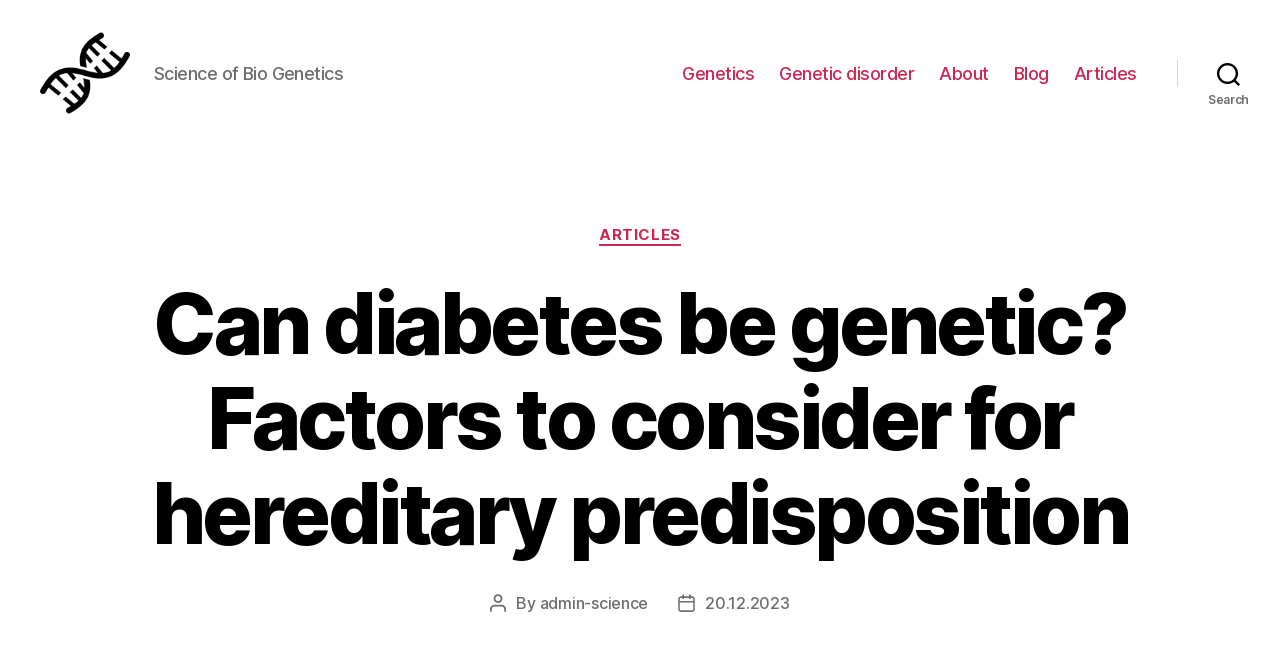

--- FILE ---
content_type: text/html; charset=UTF-8
request_url: https://scienceofbiogenetics.com/articles/can-diabetes-be-genetic-factors-to-consider-for-hereditary-predisposition
body_size: 27012
content:
<!DOCTYPE html>
<html class="no-js" lang="en-US">
<head>
<meta charset="UTF-8">
<meta name="viewport" content="width=device-width, initial-scale=1.0">
<link rel="profile" href="https://gmpg.org/xfn/11">
<meta name='robots' content='index, follow, max-image-preview:large, max-snippet:-1, max-video-preview:-1'/>
<title>Is diabetes genetic? Exploring the genetics of diabetes</title>
<meta name="description" content="Explore the relationship between genetics and diabetes to understand if diabetes can be passed down through generations."/>
<link rel="canonical" href="https://scienceofbiogenetics.com/blog/can-diabetes-be-genetic-factors-to-consider-for-hereditary-predisposition"/>
<meta property="og:locale" content="en_US"/>
<meta property="og:type" content="article"/>
<meta property="og:title" content="Is diabetes genetic? Exploring the genetics of diabetes"/>
<meta property="og:description" content="Explore the relationship between genetics and diabetes to understand if diabetes can be passed down through generations."/>
<meta property="og:url" content="https://scienceofbiogenetics.com/blog/can-diabetes-be-genetic-factors-to-consider-for-hereditary-predisposition"/>
<meta property="og:site_name" content="Genetics"/>
<meta property="article:published_time" content="2023-12-20T07:00:15+00:00"/>
<meta name="author" content="admin-science"/>
<meta name="twitter:card" content="summary_large_image"/>
<meta name="twitter:label1" content="Written by"/>
<meta name="twitter:data1" content="admin-science"/>
<meta name="twitter:label2" content="Est. reading time"/>
<meta name="twitter:data2" content="43 minutes"/>
<link rel="alternate" type="application/rss+xml" title="Genetics &raquo; Feed" href="https://scienceofbiogenetics.com/feed"/>
<link rel="alternate" type="application/rss+xml" title="Genetics &raquo; Comments Feed" href="https://scienceofbiogenetics.com/comments/feed"/>
<link rel="alternate" type="application/rss+xml" title="Genetics &raquo; Can diabetes be genetic? Factors to consider for hereditary predisposition Comments Feed" href="https://scienceofbiogenetics.com/articles/can-diabetes-be-genetic-factors-to-consider-for-hereditary-predisposition/feed"/>
<link rel="alternate" title="oEmbed (JSON)" type="application/json+oembed" href="https://scienceofbiogenetics.com/wp-json/oembed/1.0/embed?url=https%3A%2F%2Fscienceofbiogenetics.com%2Farticles%2Fcan-diabetes-be-genetic-factors-to-consider-for-hereditary-predisposition"/>
<link rel="alternate" title="oEmbed (XML)" type="text/xml+oembed" href="https://scienceofbiogenetics.com/wp-json/oembed/1.0/embed?url=https%3A%2F%2Fscienceofbiogenetics.com%2Farticles%2Fcan-diabetes-be-genetic-factors-to-consider-for-hereditary-predisposition&#038;format=xml"/>
<style id='wp-img-auto-sizes-contain-inline-css'>img:is([sizes=auto i],[sizes^="auto," i]){contain-intrinsic-size:3000px 1500px}</style>
<style id='wp-block-library-inline-css'>:root{--wp-block-synced-color:#7a00df;--wp-block-synced-color--rgb:122,0,223;--wp-bound-block-color:var(--wp-block-synced-color);--wp-editor-canvas-background:#ddd;--wp-admin-theme-color:#007cba;--wp-admin-theme-color--rgb:0,124,186;--wp-admin-theme-color-darker-10:#006ba1;--wp-admin-theme-color-darker-10--rgb:0,107,160.5;--wp-admin-theme-color-darker-20:#005a87;--wp-admin-theme-color-darker-20--rgb:0,90,135;--wp-admin-border-width-focus:2px}@media (min-resolution:192dpi){:root{--wp-admin-border-width-focus:1.5px}}.wp-element-button{cursor:pointer}:root .has-very-light-gray-background-color{background-color:#eee}:root .has-very-dark-gray-background-color{background-color:#313131}:root .has-very-light-gray-color{color:#eee}:root .has-very-dark-gray-color{color:#313131}:root .has-vivid-green-cyan-to-vivid-cyan-blue-gradient-background{background:linear-gradient(135deg,#00d084,#0693e3)}:root .has-purple-crush-gradient-background{background:linear-gradient(135deg,#34e2e4,#4721fb 50%,#ab1dfe)}:root .has-hazy-dawn-gradient-background{background:linear-gradient(135deg,#faaca8,#dad0ec)}:root .has-subdued-olive-gradient-background{background:linear-gradient(135deg,#fafae1,#67a671)}:root .has-atomic-cream-gradient-background{background:linear-gradient(135deg,#fdd79a,#004a59)}:root .has-nightshade-gradient-background{background:linear-gradient(135deg,#330968,#31cdcf)}:root .has-midnight-gradient-background{background:linear-gradient(135deg,#020381,#2874fc)}:root{--wp--preset--font-size--normal:16px;--wp--preset--font-size--huge:42px}.has-regular-font-size{font-size:1em}.has-larger-font-size{font-size:2.625em}.has-normal-font-size{font-size:var(--wp--preset--font-size--normal)}.has-huge-font-size{font-size:var(--wp--preset--font-size--huge)}.has-text-align-center{text-align:center}.has-text-align-left{text-align:left}.has-text-align-right{text-align:right}.has-fit-text{white-space:nowrap!important}#end-resizable-editor-section{display:none}.aligncenter{clear:both}.items-justified-left{justify-content:flex-start}.items-justified-center{justify-content:center}.items-justified-right{justify-content:flex-end}.items-justified-space-between{justify-content:space-between}.screen-reader-text{border:0;clip-path:inset(50%);height:1px;margin:-1px;overflow:hidden;padding:0;position:absolute;width:1px;word-wrap:normal!important}.screen-reader-text:focus{background-color:#ddd;clip-path:none;color:#444;display:block;font-size:1em;height:auto;left:5px;line-height:normal;padding:15px 23px 14px;text-decoration:none;top:5px;width:auto;z-index:100000}html :where(.has-border-color){border-style:solid}html :where([style*=border-top-color]){border-top-style:solid}html :where([style*=border-right-color]){border-right-style:solid}html :where([style*=border-bottom-color]){border-bottom-style:solid}html :where([style*=border-left-color]){border-left-style:solid}html :where([style*=border-width]){border-style:solid}html :where([style*=border-top-width]){border-top-style:solid}html :where([style*=border-right-width]){border-right-style:solid}html :where([style*=border-bottom-width]){border-bottom-style:solid}html :where([style*=border-left-width]){border-left-style:solid}html :where(img[class*=wp-image-]){height:auto;max-width:100%}:where(figure){margin:0 0 1em}html :where(.is-position-sticky){--wp-admin--admin-bar--position-offset:var(--wp-admin--admin-bar--height,0px)}@media screen and (max-width:600px){html :where(.is-position-sticky){--wp-admin--admin-bar--position-offset:0px}}</style><style id='wp-block-search-inline-css'>.wp-block-search__button{margin-left:10px;word-break:normal}.wp-block-search__button.has-icon{line-height:0}.wp-block-search__button svg{height:1.25em;min-height:24px;min-width:24px;width:1.25em;fill:currentColor;vertical-align:text-bottom}:where(.wp-block-search__button){border:1px solid #ccc;padding:6px 10px}.wp-block-search__inside-wrapper{display:flex;flex:auto;flex-wrap:nowrap;max-width:100%}.wp-block-search__label{width:100%}.wp-block-search.wp-block-search__button-only .wp-block-search__button{box-sizing:border-box;display:flex;flex-shrink:0;justify-content:center;margin-left:0;max-width:100%}.wp-block-search.wp-block-search__button-only .wp-block-search__inside-wrapper{min-width:0!important;transition-property:width}.wp-block-search.wp-block-search__button-only .wp-block-search__input{flex-basis:100%;transition-duration:.3s}.wp-block-search.wp-block-search__button-only.wp-block-search__searchfield-hidden,.wp-block-search.wp-block-search__button-only.wp-block-search__searchfield-hidden .wp-block-search__inside-wrapper{overflow:hidden}.wp-block-search.wp-block-search__button-only.wp-block-search__searchfield-hidden .wp-block-search__input{border-left-width:0!important;border-right-width:0!important;flex-basis:0;flex-grow:0;margin:0;min-width:0!important;padding-left:0!important;padding-right:0!important;width:0!important}:where(.wp-block-search__input){appearance:none;border:1px solid #949494;flex-grow:1;font-family:inherit;font-size:inherit;font-style:inherit;font-weight:inherit;letter-spacing:inherit;line-height:inherit;margin-left:0;margin-right:0;min-width:3rem;padding:8px;text-decoration:unset!important;text-transform:inherit}:where(.wp-block-search__button-inside .wp-block-search__inside-wrapper){background-color:#fff;border:1px solid #949494;box-sizing:border-box;padding:4px}:where(.wp-block-search__button-inside .wp-block-search__inside-wrapper) .wp-block-search__input{border:none;border-radius:0;padding:0 4px}:where(.wp-block-search__button-inside .wp-block-search__inside-wrapper) .wp-block-search__input:focus{outline:none}:where(.wp-block-search__button-inside .wp-block-search__inside-wrapper) :where(.wp-block-search__button){padding:4px 8px}.wp-block-search.aligncenter .wp-block-search__inside-wrapper{margin:auto}.wp-block[data-align=right] .wp-block-search.wp-block-search__button-only .wp-block-search__inside-wrapper{float:right}</style>
<style id='global-styles-inline-css'>:root{--wp--preset--aspect-ratio--square:1;--wp--preset--aspect-ratio--4-3:4/3;--wp--preset--aspect-ratio--3-4:3/4;--wp--preset--aspect-ratio--3-2:3/2;--wp--preset--aspect-ratio--2-3:2/3;--wp--preset--aspect-ratio--16-9:16/9;--wp--preset--aspect-ratio--9-16:9/16;--wp--preset--color--black:#000000;--wp--preset--color--cyan-bluish-gray:#abb8c3;--wp--preset--color--white:#ffffff;--wp--preset--color--pale-pink:#f78da7;--wp--preset--color--vivid-red:#cf2e2e;--wp--preset--color--luminous-vivid-orange:#ff6900;--wp--preset--color--luminous-vivid-amber:#fcb900;--wp--preset--color--light-green-cyan:#7bdcb5;--wp--preset--color--vivid-green-cyan:#00d084;--wp--preset--color--pale-cyan-blue:#8ed1fc;--wp--preset--color--vivid-cyan-blue:#0693e3;--wp--preset--color--vivid-purple:#9b51e0;--wp--preset--color--accent:#cd2653;--wp--preset--color--primary:#000000;--wp--preset--color--secondary:#6d6d6d;--wp--preset--color--subtle-background:#dcd7ca;--wp--preset--color--background:#f5efe0;--wp--preset--gradient--vivid-cyan-blue-to-vivid-purple:linear-gradient(135deg,rgb(6,147,227) 0%,rgb(155,81,224) 100%);--wp--preset--gradient--light-green-cyan-to-vivid-green-cyan:linear-gradient(135deg,rgb(122,220,180) 0%,rgb(0,208,130) 100%);--wp--preset--gradient--luminous-vivid-amber-to-luminous-vivid-orange:linear-gradient(135deg,rgb(252,185,0) 0%,rgb(255,105,0) 100%);--wp--preset--gradient--luminous-vivid-orange-to-vivid-red:linear-gradient(135deg,rgb(255,105,0) 0%,rgb(207,46,46) 100%);--wp--preset--gradient--very-light-gray-to-cyan-bluish-gray:linear-gradient(135deg,rgb(238,238,238) 0%,rgb(169,184,195) 100%);--wp--preset--gradient--cool-to-warm-spectrum:linear-gradient(135deg,rgb(74,234,220) 0%,rgb(151,120,209) 20%,rgb(207,42,186) 40%,rgb(238,44,130) 60%,rgb(251,105,98) 80%,rgb(254,248,76) 100%);--wp--preset--gradient--blush-light-purple:linear-gradient(135deg,rgb(255,206,236) 0%,rgb(152,150,240) 100%);--wp--preset--gradient--blush-bordeaux:linear-gradient(135deg,rgb(254,205,165) 0%,rgb(254,45,45) 50%,rgb(107,0,62) 100%);--wp--preset--gradient--luminous-dusk:linear-gradient(135deg,rgb(255,203,112) 0%,rgb(199,81,192) 50%,rgb(65,88,208) 100%);--wp--preset--gradient--pale-ocean:linear-gradient(135deg,rgb(255,245,203) 0%,rgb(182,227,212) 50%,rgb(51,167,181) 100%);--wp--preset--gradient--electric-grass:linear-gradient(135deg,rgb(202,248,128) 0%,rgb(113,206,126) 100%);--wp--preset--gradient--midnight:linear-gradient(135deg,rgb(2,3,129) 0%,rgb(40,116,252) 100%);--wp--preset--font-size--small:18px;--wp--preset--font-size--medium:20px;--wp--preset--font-size--large:26.25px;--wp--preset--font-size--x-large:42px;--wp--preset--font-size--normal:21px;--wp--preset--font-size--larger:32px;--wp--preset--spacing--20:0.44rem;--wp--preset--spacing--30:0.67rem;--wp--preset--spacing--40:1rem;--wp--preset--spacing--50:1.5rem;--wp--preset--spacing--60:2.25rem;--wp--preset--spacing--70:3.38rem;--wp--preset--spacing--80:5.06rem;--wp--preset--shadow--natural:6px 6px 9px rgba(0, 0, 0, 0.2);--wp--preset--shadow--deep:12px 12px 50px rgba(0, 0, 0, 0.4);--wp--preset--shadow--sharp:6px 6px 0px rgba(0, 0, 0, 0.2);--wp--preset--shadow--outlined:6px 6px 0px -3px rgb(255, 255, 255), 6px 6px rgb(0, 0, 0);--wp--preset--shadow--crisp:6px 6px 0px rgb(0, 0, 0);}:where(.is-layout-flex){gap:0.5em;}:where(.is-layout-grid){gap:0.5em;}body .is-layout-flex{display:flex;}.is-layout-flex{flex-wrap:wrap;align-items:center;}.is-layout-flex > :is(*, div){margin:0;}body .is-layout-grid{display:grid;}.is-layout-grid > :is(*, div){margin:0;}:where(.wp-block-columns.is-layout-flex){gap:2em;}:where(.wp-block-columns.is-layout-grid){gap:2em;}:where(.wp-block-post-template.is-layout-flex){gap:1.25em;}:where(.wp-block-post-template.is-layout-grid){gap:1.25em;}.has-black-color{color:var(--wp--preset--color--black) !important;}.has-cyan-bluish-gray-color{color:var(--wp--preset--color--cyan-bluish-gray) !important;}.has-white-color{color:var(--wp--preset--color--white) !important;}.has-pale-pink-color{color:var(--wp--preset--color--pale-pink) !important;}.has-vivid-red-color{color:var(--wp--preset--color--vivid-red) !important;}.has-luminous-vivid-orange-color{color:var(--wp--preset--color--luminous-vivid-orange) !important;}.has-luminous-vivid-amber-color{color:var(--wp--preset--color--luminous-vivid-amber) !important;}.has-light-green-cyan-color{color:var(--wp--preset--color--light-green-cyan) !important;}.has-vivid-green-cyan-color{color:var(--wp--preset--color--vivid-green-cyan) !important;}.has-pale-cyan-blue-color{color:var(--wp--preset--color--pale-cyan-blue) !important;}.has-vivid-cyan-blue-color{color:var(--wp--preset--color--vivid-cyan-blue) !important;}.has-vivid-purple-color{color:var(--wp--preset--color--vivid-purple) !important;}.has-black-background-color{background-color:var(--wp--preset--color--black) !important;}.has-cyan-bluish-gray-background-color{background-color:var(--wp--preset--color--cyan-bluish-gray) !important;}.has-white-background-color{background-color:var(--wp--preset--color--white) !important;}.has-pale-pink-background-color{background-color:var(--wp--preset--color--pale-pink) !important;}.has-vivid-red-background-color{background-color:var(--wp--preset--color--vivid-red) !important;}.has-luminous-vivid-orange-background-color{background-color:var(--wp--preset--color--luminous-vivid-orange) !important;}.has-luminous-vivid-amber-background-color{background-color:var(--wp--preset--color--luminous-vivid-amber) !important;}.has-light-green-cyan-background-color{background-color:var(--wp--preset--color--light-green-cyan) !important;}.has-vivid-green-cyan-background-color{background-color:var(--wp--preset--color--vivid-green-cyan) !important;}.has-pale-cyan-blue-background-color{background-color:var(--wp--preset--color--pale-cyan-blue) !important;}.has-vivid-cyan-blue-background-color{background-color:var(--wp--preset--color--vivid-cyan-blue) !important;}.has-vivid-purple-background-color{background-color:var(--wp--preset--color--vivid-purple) !important;}.has-black-border-color{border-color:var(--wp--preset--color--black) !important;}.has-cyan-bluish-gray-border-color{border-color:var(--wp--preset--color--cyan-bluish-gray) !important;}.has-white-border-color{border-color:var(--wp--preset--color--white) !important;}.has-pale-pink-border-color{border-color:var(--wp--preset--color--pale-pink) !important;}.has-vivid-red-border-color{border-color:var(--wp--preset--color--vivid-red) !important;}.has-luminous-vivid-orange-border-color{border-color:var(--wp--preset--color--luminous-vivid-orange) !important;}.has-luminous-vivid-amber-border-color{border-color:var(--wp--preset--color--luminous-vivid-amber) !important;}.has-light-green-cyan-border-color{border-color:var(--wp--preset--color--light-green-cyan) !important;}.has-vivid-green-cyan-border-color{border-color:var(--wp--preset--color--vivid-green-cyan) !important;}.has-pale-cyan-blue-border-color{border-color:var(--wp--preset--color--pale-cyan-blue) !important;}.has-vivid-cyan-blue-border-color{border-color:var(--wp--preset--color--vivid-cyan-blue) !important;}.has-vivid-purple-border-color{border-color:var(--wp--preset--color--vivid-purple) !important;}.has-vivid-cyan-blue-to-vivid-purple-gradient-background{background:var(--wp--preset--gradient--vivid-cyan-blue-to-vivid-purple) !important;}.has-light-green-cyan-to-vivid-green-cyan-gradient-background{background:var(--wp--preset--gradient--light-green-cyan-to-vivid-green-cyan) !important;}.has-luminous-vivid-amber-to-luminous-vivid-orange-gradient-background{background:var(--wp--preset--gradient--luminous-vivid-amber-to-luminous-vivid-orange) !important;}.has-luminous-vivid-orange-to-vivid-red-gradient-background{background:var(--wp--preset--gradient--luminous-vivid-orange-to-vivid-red) !important;}.has-very-light-gray-to-cyan-bluish-gray-gradient-background{background:var(--wp--preset--gradient--very-light-gray-to-cyan-bluish-gray) !important;}.has-cool-to-warm-spectrum-gradient-background{background:var(--wp--preset--gradient--cool-to-warm-spectrum) !important;}.has-blush-light-purple-gradient-background{background:var(--wp--preset--gradient--blush-light-purple) !important;}.has-blush-bordeaux-gradient-background{background:var(--wp--preset--gradient--blush-bordeaux) !important;}.has-luminous-dusk-gradient-background{background:var(--wp--preset--gradient--luminous-dusk) !important;}.has-pale-ocean-gradient-background{background:var(--wp--preset--gradient--pale-ocean) !important;}.has-electric-grass-gradient-background{background:var(--wp--preset--gradient--electric-grass) !important;}.has-midnight-gradient-background{background:var(--wp--preset--gradient--midnight) !important;}.has-small-font-size{font-size:var(--wp--preset--font-size--small) !important;}.has-medium-font-size{font-size:var(--wp--preset--font-size--medium) !important;}.has-large-font-size{font-size:var(--wp--preset--font-size--large) !important;}.has-x-large-font-size{font-size:var(--wp--preset--font-size--x-large) !important;}</style>
<style id='classic-theme-styles-inline-css'>.wp-block-button__link{color:#fff;background-color:#32373c;border-radius:9999px;box-shadow:none;text-decoration:none;padding:calc(.667em + 2px) calc(1.333em + 2px);font-size:1.125em}.wp-block-file__button{background:#32373c;color:#fff;text-decoration:none}</style>
<link rel="stylesheet" type="text/css" href="//scienceofbiogenetics.com/wp-content/cache/wpfc-minified/q8n76yxz/6f1p9.css" media="all"/>
<style id='twentytwenty-style-inline-css'>.color-accent,.color-accent-hover:hover,.color-accent-hover:focus,:root .has-accent-color,.has-drop-cap:not(:focus):first-letter,.wp-block-button.is-style-outline,a{color:#cd2653;}blockquote,.border-color-accent,.border-color-accent-hover:hover,.border-color-accent-hover:focus{border-color:#cd2653;}button,.button,.faux-button,.wp-block-button__link,.wp-block-file .wp-block-file__button,input[type="button"],input[type="reset"],input[type="submit"],.bg-accent,.bg-accent-hover:hover,.bg-accent-hover:focus,:root .has-accent-background-color,.comment-reply-link{background-color:#cd2653;}.fill-children-accent,.fill-children-accent *{fill:#cd2653;}body,.entry-title a,:root .has-primary-color{color:#000000;}:root .has-primary-background-color{background-color:#000000;}cite,figcaption,.wp-caption-text,.post-meta,.entry-content .wp-block-archives li,.entry-content .wp-block-categories li,.entry-content .wp-block-latest-posts li,.wp-block-latest-comments__comment-date,.wp-block-latest-posts__post-date,.wp-block-embed figcaption,.wp-block-image figcaption,.wp-block-pullquote cite,.comment-metadata,.comment-respond .comment-notes,.comment-respond .logged-in-as,.pagination .dots,.entry-content hr:not(.has-background),hr.styled-separator,:root .has-secondary-color{color:#6d6d6d;}:root .has-secondary-background-color{background-color:#6d6d6d;}pre,fieldset,input,textarea,table,table *,hr{border-color:#dcd7ca;}caption,code,code,kbd,samp,.wp-block-table.is-style-stripes tbody tr:nth-child(odd),:root .has-subtle-background-background-color{background-color:#dcd7ca;}.wp-block-table.is-style-stripes{border-bottom-color:#dcd7ca;}.wp-block-latest-posts.is-grid li{border-top-color:#dcd7ca;}:root .has-subtle-background-color{color:#dcd7ca;}body:not(.overlay-header) .primary-menu > li > a,body:not(.overlay-header) .primary-menu > li > .icon,.modal-menu a,.footer-menu a, .footer-widgets a,#site-footer .wp-block-button.is-style-outline,.wp-block-pullquote:before,.singular:not(.overlay-header) .entry-header a,.archive-header a,.header-footer-group .color-accent,.header-footer-group .color-accent-hover:hover{color:#cd2653;}.social-icons a,#site-footer button:not(.toggle),#site-footer .button,#site-footer .faux-button,#site-footer .wp-block-button__link,#site-footer .wp-block-file__button,#site-footer input[type="button"],#site-footer input[type="reset"],#site-footer input[type="submit"]{background-color:#cd2653;}.header-footer-group,body:not(.overlay-header) #site-header .toggle,.menu-modal .toggle{color:#000000;}body:not(.overlay-header) .primary-menu ul{background-color:#000000;}body:not(.overlay-header) .primary-menu > li > ul:after{border-bottom-color:#000000;}body:not(.overlay-header) .primary-menu ul ul:after{border-left-color:#000000;}.site-description,body:not(.overlay-header) .toggle-inner .toggle-text,.widget .post-date,.widget .rss-date,.widget_archive li,.widget_categories li,.widget cite,.widget_pages li,.widget_meta li,.widget_nav_menu li,.powered-by-wordpress,.to-the-top,.singular .entry-header .post-meta,.singular:not(.overlay-header) .entry-header .post-meta a{color:#6d6d6d;}.header-footer-group pre,.header-footer-group fieldset,.header-footer-group input,.header-footer-group textarea,.header-footer-group table,.header-footer-group table *,.footer-nav-widgets-wrapper,#site-footer,.menu-modal nav *,.footer-widgets-outer-wrapper,.footer-top{border-color:#dcd7ca;}.header-footer-group table caption,body:not(.overlay-header) .header-inner .toggle-wrapper::before{background-color:#dcd7ca;}</style>
<link rel="stylesheet" type="text/css" href="//scienceofbiogenetics.com/wp-content/cache/wpfc-minified/d5zi1x2w/6f1p9.css" media="print"/>
<link rel="https://api.w.org/" href="https://scienceofbiogenetics.com/wp-json/"/><link rel="alternate" title="JSON" type="application/json" href="https://scienceofbiogenetics.com/wp-json/wp/v2/posts/475"/><link rel="EditURI" type="application/rsd+xml" title="RSD" href="https://scienceofbiogenetics.com/xmlrpc.php?rsd"/>
<meta name="generator" content="WordPress 6.9"/>
<link rel='shortlink' href='https://scienceofbiogenetics.com/?p=475'/>
<link rel="icon" href="https://scienceofbiogenetics.com/wp-content/uploads/2024/01/cropped-biogenetics-32x32.png" sizes="32x32"/>
<link rel="icon" href="https://scienceofbiogenetics.com/wp-content/uploads/2024/01/cropped-biogenetics-192x192.png" sizes="192x192"/>
<link rel="apple-touch-icon" href="https://scienceofbiogenetics.com/wp-content/uploads/2024/01/cropped-biogenetics-180x180.png"/>
<meta name="msapplication-TileImage" content="https://scienceofbiogenetics.com/wp-content/uploads/2024/01/cropped-biogenetics-270x270.png"/>
<script async src="https://pagead2.googlesyndication.com/pagead/js/adsbygoogle.js?client=ca-pub-9614145743040543" crossorigin="anonymous"></script>
<style>.yarpp-related{margin-bottom:1em;margin-top:1em}.yarpp-related a{font-weight:700;text-decoration:none}.yarpp-related .yarpp-thumbnail-title{font-size:96%;font-weight:700;text-align:left;text-decoration:none}.yarpp-related h3{font-size:125%;font-weight:700;margin:0;padding:0 0 5px;text-transform:capitalize}</style>
<script data-wpfc-render="false">var Wpfcll={s:[],osl:0,scroll:false,i:function(){Wpfcll.ss();window.addEventListener('load',function(){let observer=new MutationObserver(mutationRecords=>{Wpfcll.osl=Wpfcll.s.length;Wpfcll.ss();if(Wpfcll.s.length > Wpfcll.osl){Wpfcll.ls(false);}});observer.observe(document.getElementsByTagName("html")[0],{childList:true,attributes:true,subtree:true,attributeFilter:["src"],attributeOldValue:false,characterDataOldValue:false});Wpfcll.ls(true);});window.addEventListener('scroll',function(){Wpfcll.scroll=true;Wpfcll.ls(false);});window.addEventListener('resize',function(){Wpfcll.scroll=true;Wpfcll.ls(false);});window.addEventListener('click',function(){Wpfcll.scroll=true;Wpfcll.ls(false);});},c:function(e,pageload){var w=document.documentElement.clientHeight || body.clientHeight;var n=0;if(pageload){n=0;}else{n=(w > 800) ? 800:200;n=Wpfcll.scroll ? 800:n;}var er=e.getBoundingClientRect();var t=0;var p=e.parentNode ? e.parentNode:false;if(typeof p.getBoundingClientRect=="undefined"){var pr=false;}else{var pr=p.getBoundingClientRect();}if(er.x==0 && er.y==0){for(var i=0;i < 10;i++){if(p){if(pr.x==0 && pr.y==0){if(p.parentNode){p=p.parentNode;}if(typeof p.getBoundingClientRect=="undefined"){pr=false;}else{pr=p.getBoundingClientRect();}}else{t=pr.top;break;}}};}else{t=er.top;}if(w - t+n > 0){return true;}return false;},r:function(e,pageload){var s=this;var oc,ot;try{oc=e.getAttribute("data-wpfc-original-src");ot=e.getAttribute("data-wpfc-original-srcset");originalsizes=e.getAttribute("data-wpfc-original-sizes");if(s.c(e,pageload)){if(oc || ot){if(e.tagName=="DIV" || e.tagName=="A" || e.tagName=="SPAN"){e.style.backgroundImage="url("+oc+")";e.removeAttribute("data-wpfc-original-src");e.removeAttribute("data-wpfc-original-srcset");e.removeAttribute("onload");}else{if(oc){e.setAttribute('src',oc);}if(ot){e.setAttribute('srcset',ot);}if(originalsizes){e.setAttribute('sizes',originalsizes);}if(e.getAttribute("alt") && e.getAttribute("alt")=="blank"){e.removeAttribute("alt");}e.removeAttribute("data-wpfc-original-src");e.removeAttribute("data-wpfc-original-srcset");e.removeAttribute("data-wpfc-original-sizes");e.removeAttribute("onload");if(e.tagName=="IFRAME"){var y="https://www.youtube.com/embed/";if(navigator.userAgent.match(/\sEdge?\/\d/i)){e.setAttribute('src',e.getAttribute("src").replace(/.+\/templates\/youtube\.html\#/,y));}e.onload=function(){if(typeof window.jQuery !="undefined"){if(jQuery.fn.fitVids){jQuery(e).parent().fitVids({customSelector:"iframe[src]"});}}var s=e.getAttribute("src").match(/templates\/youtube\.html\#(.+)/);if(s){try{var i=e.contentDocument || e.contentWindow;if(i.location.href=="about:blank"){e.setAttribute('src',y+s[1]);}}catch(err){e.setAttribute('src',y+s[1]);}}}}}}else{if(e.tagName=="NOSCRIPT"){if(typeof window.jQuery !="undefined"){if(jQuery(e).attr("data-type")=="wpfc"){e.removeAttribute("data-type");jQuery(e).after(jQuery(e).text());}}}}}}catch(error){console.log(error);console.log("==>",e);}},ss:function(){var i=Array.prototype.slice.call(document.getElementsByTagName("img"));var f=Array.prototype.slice.call(document.getElementsByTagName("iframe"));var d=Array.prototype.slice.call(document.getElementsByTagName("div"));var a=Array.prototype.slice.call(document.getElementsByTagName("a"));var s=Array.prototype.slice.call(document.getElementsByTagName("span"));var n=Array.prototype.slice.call(document.getElementsByTagName("noscript"));this.s=i.concat(f).concat(d).concat(a).concat(s).concat(n);},ls:function(pageload){var s=this;[].forEach.call(s.s,function(e,index){s.r(e,pageload);});}};document.addEventListener('DOMContentLoaded',function(){wpfci();});function wpfci(){Wpfcll.i();}</script>
</head>
<body class="wp-singular post-template-default single single-post postid-475 single-format-standard wp-custom-logo wp-embed-responsive wp-theme-twentytwenty singular enable-search-modal missing-post-thumbnail has-single-pagination showing-comments show-avatars footer-top-visible">
<a class="skip-link screen-reader-text" href="#site-content">Skip to the content</a>
<header id="site-header" class="header-footer-group">
<div class="header-inner section-inner">
<div class="header-titles-wrapper">
<button class="toggle search-toggle mobile-search-toggle" data-toggle-target=".search-modal" data-toggle-body-class="showing-search-modal" data-set-focus=".search-modal .search-field" aria-expanded="false">
<span class="toggle-inner">
<span class="toggle-icon">
<svg class="svg-icon" aria-hidden="true" role="img" focusable="false" xmlns="http://www.w3.org/2000/svg" width="23" height="23" viewBox="0 0 23 23"><path d="M38.710696,48.0601792 L43,52.3494831 L41.3494831,54 L37.0601792,49.710696 C35.2632422,51.1481185 32.9839107,52.0076499 30.5038249,52.0076499 C24.7027226,52.0076499 20,47.3049272 20,41.5038249 C20,35.7027226 24.7027226,31 30.5038249,31 C36.3049272,31 41.0076499,35.7027226 41.0076499,41.5038249 C41.0076499,43.9839107 40.1481185,46.2632422 38.710696,48.0601792 Z M36.3875844,47.1716785 C37.8030221,45.7026647 38.6734666,43.7048964 38.6734666,41.5038249 C38.6734666,36.9918565 35.0157934,33.3341833 30.5038249,33.3341833 C25.9918565,33.3341833 22.3341833,36.9918565 22.3341833,41.5038249 C22.3341833,46.0157934 25.9918565,49.6734666 30.5038249,49.6734666 C32.7048964,49.6734666 34.7026647,48.8030221 36.1716785,47.3875844 C36.2023931,47.347638 36.2360451,47.3092237 36.2726343,47.2726343 C36.3092237,47.2360451 36.347638,47.2023931 36.3875844,47.1716785 Z" transform="translate(-20 -31)" /></svg>								</span>
<span class="toggle-text">Search</span>
</span>
</button>
<div class="header-titles">
<div class="site-logo faux-heading"><a href="https://scienceofbiogenetics.com/" class="custom-logo-link" rel="home"><img width="512" height="512" src="https://scienceofbiogenetics.com/wp-content/uploads/2024/01/biogenetics.png" class="custom-logo" alt="Science of Bio Genetics" decoding="async" fetchpriority="high" srcset="https://scienceofbiogenetics.com/wp-content/uploads/2024/01/biogenetics.png 512w, https://scienceofbiogenetics.com/wp-content/uploads/2024/01/biogenetics-300x300.png 300w, https://scienceofbiogenetics.com/wp-content/uploads/2024/01/biogenetics-150x150.png 150w, https://scienceofbiogenetics.com/wp-content/uploads/2024/01/biogenetics-120x120.png 120w" sizes="(max-width: 512px) 100vw, 512px"/></a><span class="screen-reader-text">Genetics</span></div><div class="site-description">Science of Bio Genetics</div></div><button class="toggle nav-toggle mobile-nav-toggle" data-toggle-target=".menu-modal"  data-toggle-body-class="showing-menu-modal" aria-expanded="false" data-set-focus=".close-nav-toggle">
<span class="toggle-inner">
<span class="toggle-icon">
<svg class="svg-icon" aria-hidden="true" role="img" focusable="false" xmlns="http://www.w3.org/2000/svg" width="26" height="7" viewBox="0 0 26 7"><path fill-rule="evenodd" d="M332.5,45 C330.567003,45 329,43.4329966 329,41.5 C329,39.5670034 330.567003,38 332.5,38 C334.432997,38 336,39.5670034 336,41.5 C336,43.4329966 334.432997,45 332.5,45 Z M342,45 C340.067003,45 338.5,43.4329966 338.5,41.5 C338.5,39.5670034 340.067003,38 342,38 C343.932997,38 345.5,39.5670034 345.5,41.5 C345.5,43.4329966 343.932997,45 342,45 Z M351.5,45 C349.567003,45 348,43.4329966 348,41.5 C348,39.5670034 349.567003,38 351.5,38 C353.432997,38 355,39.5670034 355,41.5 C355,43.4329966 353.432997,45 351.5,45 Z" transform="translate(-329 -38)" /></svg>							</span>
<span class="toggle-text">Menu</span>
</span>
</button></div><div class="header-navigation-wrapper">
<nav class="primary-menu-wrapper" aria-label="Horizontal">
<ul class="primary-menu reset-list-style">
<li id="menu-item-24" class="menu-item menu-item-type-taxonomy menu-item-object-category menu-item-24"><a href="https://scienceofbiogenetics.com/genetics">Genetics</a></li>
<li id="menu-item-23" class="menu-item menu-item-type-taxonomy menu-item-object-category menu-item-23"><a href="https://scienceofbiogenetics.com/genetic-disorder">Genetic disorder</a></li>
<li id="menu-item-21" class="menu-item menu-item-type-post_type menu-item-object-page menu-item-21"><a href="https://scienceofbiogenetics.com/about">About</a></li>
<li id="menu-item-22" class="menu-item menu-item-type-taxonomy menu-item-object-category menu-item-22"><a href="https://scienceofbiogenetics.com/blog">Blog</a></li>
<li id="menu-item-3351" class="menu-item menu-item-type-taxonomy menu-item-object-category current-post-ancestor current-menu-parent current-post-parent menu-item-3351"><a href="https://scienceofbiogenetics.com/articles">Articles</a></li>
</ul>
</nav>
<div class="header-toggles hide-no-js">
<div class="toggle-wrapper search-toggle-wrapper"> <button class="toggle search-toggle desktop-search-toggle" data-toggle-target=".search-modal" data-toggle-body-class="showing-search-modal" data-set-focus=".search-modal .search-field" aria-expanded="false"> <span class="toggle-inner"> <svg class="svg-icon" aria-hidden="true" role="img" focusable="false" xmlns="http://www.w3.org/2000/svg" width="23" height="23" viewBox="0 0 23 23"><path d="M38.710696,48.0601792 L43,52.3494831 L41.3494831,54 L37.0601792,49.710696 C35.2632422,51.1481185 32.9839107,52.0076499 30.5038249,52.0076499 C24.7027226,52.0076499 20,47.3049272 20,41.5038249 C20,35.7027226 24.7027226,31 30.5038249,31 C36.3049272,31 41.0076499,35.7027226 41.0076499,41.5038249 C41.0076499,43.9839107 40.1481185,46.2632422 38.710696,48.0601792 Z M36.3875844,47.1716785 C37.8030221,45.7026647 38.6734666,43.7048964 38.6734666,41.5038249 C38.6734666,36.9918565 35.0157934,33.3341833 30.5038249,33.3341833 C25.9918565,33.3341833 22.3341833,36.9918565 22.3341833,41.5038249 C22.3341833,46.0157934 25.9918565,49.6734666 30.5038249,49.6734666 C32.7048964,49.6734666 34.7026647,48.8030221 36.1716785,47.3875844 C36.2023931,47.347638 36.2360451,47.3092237 36.2726343,47.2726343 C36.3092237,47.2360451 36.347638,47.2023931 36.3875844,47.1716785 Z" transform="translate(-20 -31)" /></svg> <span class="toggle-text">Search</span> </span> </button></div></div></div></div><div class="search-modal cover-modal header-footer-group" data-modal-target-string=".search-modal">
<div class="search-modal-inner modal-inner">
<div class="section-inner"> <form role="search" aria-label="Search for:" method="get" class="search-form" action="https://scienceofbiogenetics.com/"> <label for="search-form-1"> <span class="screen-reader-text">Search for:</span> <input type="search" id="search-form-1" class="search-field" placeholder="Search &hellip;" value="" name="s" /> </label> <input type="submit" class="search-submit" value="Search" /> </form> <button class="toggle search-untoggle close-search-toggle fill-children-current-color" data-toggle-target=".search-modal" data-toggle-body-class="showing-search-modal" data-set-focus=".search-modal .search-field"> <span class="screen-reader-text">Close search</span> <svg class="svg-icon" aria-hidden="true" role="img" focusable="false" xmlns="http://www.w3.org/2000/svg" width="16" height="16" viewBox="0 0 16 16"><polygon fill="" fill-rule="evenodd" points="6.852 7.649 .399 1.195 1.445 .149 7.899 6.602 14.352 .149 15.399 1.195 8.945 7.649 15.399 14.102 14.352 15.149 7.899 8.695 1.445 15.149 .399 14.102" /></svg> </button></div></div></div></header>
<div class="menu-modal cover-modal header-footer-group" data-modal-target-string=".menu-modal">
<div class="menu-modal-inner modal-inner">
<div class="menu-wrapper section-inner">
<div class="menu-top">
<button class="toggle close-nav-toggle fill-children-current-color" data-toggle-target=".menu-modal" data-toggle-body-class="showing-menu-modal" aria-expanded="false" data-set-focus=".menu-modal">
<span class="toggle-text">Close Menu</span>
<svg class="svg-icon" aria-hidden="true" role="img" focusable="false" xmlns="http://www.w3.org/2000/svg" width="16" height="16" viewBox="0 0 16 16"><polygon fill="" fill-rule="evenodd" points="6.852 7.649 .399 1.195 1.445 .149 7.899 6.602 14.352 .149 15.399 1.195 8.945 7.649 15.399 14.102 14.352 15.149 7.899 8.695 1.445 15.149 .399 14.102" /></svg>				</button>
<nav class="mobile-menu" aria-label="Mobile">
<ul class="modal-menu reset-list-style">
<li class="menu-item menu-item-type-taxonomy menu-item-object-category menu-item-24"><div class="ancestor-wrapper"><a href="https://scienceofbiogenetics.com/genetics">Genetics</a></div></li>
<li class="menu-item menu-item-type-taxonomy menu-item-object-category menu-item-23"><div class="ancestor-wrapper"><a href="https://scienceofbiogenetics.com/genetic-disorder">Genetic disorder</a></div></li>
<li class="menu-item menu-item-type-post_type menu-item-object-page menu-item-21"><div class="ancestor-wrapper"><a href="https://scienceofbiogenetics.com/about">About</a></div></li>
<li class="menu-item menu-item-type-taxonomy menu-item-object-category menu-item-22"><div class="ancestor-wrapper"><a href="https://scienceofbiogenetics.com/blog">Blog</a></div></li>
<li class="menu-item menu-item-type-taxonomy menu-item-object-category current-post-ancestor current-menu-parent current-post-parent menu-item-3351"><div class="ancestor-wrapper"><a href="https://scienceofbiogenetics.com/articles">Articles</a></div></li>
</ul>
</nav></div><div class="menu-bottom"></div></div></div></div><main id="site-content">
<article class="post-475 post type-post status-publish format-standard hentry category-articles" id="post-475">
<header class="entry-header has-text-align-center header-footer-group">
<div class="entry-header-inner section-inner medium">
<div class="entry-categories">
<span class="screen-reader-text">Categories</span>
<div class="entry-categories-inner"> <a href="https://scienceofbiogenetics.com/articles" rel="category tag">Articles</a></div></div><h1 class="entry-title">Can diabetes be genetic? Factors to consider for hereditary predisposition</h1>
<div class="post-meta-wrapper post-meta-single post-meta-single-top"> <ul class="post-meta"> <li class="post-author meta-wrapper"> <span class="meta-icon"> <span class="screen-reader-text">Post author</span> <svg class="svg-icon" aria-hidden="true" role="img" focusable="false" xmlns="http://www.w3.org/2000/svg" width="18" height="20" viewBox="0 0 18 20"><path fill="" d="M18,19 C18,19.5522847 17.5522847,20 17,20 C16.4477153,20 16,19.5522847 16,19 L16,17 C16,15.3431458 14.6568542,14 13,14 L5,14 C3.34314575,14 2,15.3431458 2,17 L2,19 C2,19.5522847 1.55228475,20 1,20 C0.44771525,20 0,19.5522847 0,19 L0,17 C0,14.2385763 2.23857625,12 5,12 L13,12 C15.7614237,12 18,14.2385763 18,17 L18,19 Z M9,10 C6.23857625,10 4,7.76142375 4,5 C4,2.23857625 6.23857625,0 9,0 C11.7614237,0 14,2.23857625 14,5 C14,7.76142375 11.7614237,10 9,10 Z M9,8 C10.6568542,8 12,6.65685425 12,5 C12,3.34314575 10.6568542,2 9,2 C7.34314575,2 6,3.34314575 6,5 C6,6.65685425 7.34314575,8 9,8 Z" /></svg> </span> <span class="meta-text"> By <a href="https://scienceofbiogenetics.com/author/admin-science">admin-science</a> </span> </li> <li class="post-date meta-wrapper"> <span class="meta-icon"> <span class="screen-reader-text">Post date</span> <svg class="svg-icon" aria-hidden="true" role="img" focusable="false" xmlns="http://www.w3.org/2000/svg" width="18" height="19" viewBox="0 0 18 19"><path fill="" d="M4.60069444,4.09375 L3.25,4.09375 C2.47334957,4.09375 1.84375,4.72334957 1.84375,5.5 L1.84375,7.26736111 L16.15625,7.26736111 L16.15625,5.5 C16.15625,4.72334957 15.5266504,4.09375 14.75,4.09375 L13.3993056,4.09375 L13.3993056,4.55555556 C13.3993056,5.02154581 13.0215458,5.39930556 12.5555556,5.39930556 C12.0895653,5.39930556 11.7118056,5.02154581 11.7118056,4.55555556 L11.7118056,4.09375 L6.28819444,4.09375 L6.28819444,4.55555556 C6.28819444,5.02154581 5.9104347,5.39930556 5.44444444,5.39930556 C4.97845419,5.39930556 4.60069444,5.02154581 4.60069444,4.55555556 L4.60069444,4.09375 Z M6.28819444,2.40625 L11.7118056,2.40625 L11.7118056,1 C11.7118056,0.534009742 12.0895653,0.15625 12.5555556,0.15625 C13.0215458,0.15625 13.3993056,0.534009742 13.3993056,1 L13.3993056,2.40625 L14.75,2.40625 C16.4586309,2.40625 17.84375,3.79136906 17.84375,5.5 L17.84375,15.875 C17.84375,17.5836309 16.4586309,18.96875 14.75,18.96875 L3.25,18.96875 C1.54136906,18.96875 0.15625,17.5836309 0.15625,15.875 L0.15625,5.5 C0.15625,3.79136906 1.54136906,2.40625 3.25,2.40625 L4.60069444,2.40625 L4.60069444,1 C4.60069444,0.534009742 4.97845419,0.15625 5.44444444,0.15625 C5.9104347,0.15625 6.28819444,0.534009742 6.28819444,1 L6.28819444,2.40625 Z M1.84375,8.95486111 L1.84375,15.875 C1.84375,16.6516504 2.47334957,17.28125 3.25,17.28125 L14.75,17.28125 C15.5266504,17.28125 16.15625,16.6516504 16.15625,15.875 L16.15625,8.95486111 L1.84375,8.95486111 Z" /></svg> </span> <span class="meta-text"> <a href="https://scienceofbiogenetics.com/articles/can-diabetes-be-genetic-factors-to-consider-for-hereditary-predisposition">20.12.2023</a> </span> </li> </ul></div></div></header>
<div class="post-inner thin">
<div class="entry-content">
<p>Diabetes is a chronic condition that affects millions of people worldwide. It is characterized by high blood sugar levels and can lead to serious health complications if not properly managed. While many factors contribute to the development of diabetes, including lifestyle choices and environmental factors, there is growing evidence that genetics also play a crucial role in its onset.</p>
<p>Genetic predisposition to diabetes means that an individual may have inherited certain genes from their parents that make them more susceptible to developing the condition. These genes can affect the body&#8217;s ability to produce or effectively use insulin, the hormone responsible for regulating blood sugar levels. Several specific genes have been identified that are associated with an increased risk of developing diabetes, including TCF7L2, PTPN22, and HLA genes.</p>
<p>Research suggests that the risk of developing diabetes is influenced by a complex interplay of genetic and environmental factors. While having certain genes may increase the likelihood of developing diabetes, it does not guarantee that an individual will develop the condition. It is believed that certain lifestyle choices, such as diet and exercise, can interact with genetic factors to either increase or decrease the risk of diabetes.</p>
<p>Understanding the genetic basis of diabetes is crucial for developing better prevention and treatment strategies. By identifying the specific genes and genetic variations associated with diabetes, researchers hope to uncover new therapeutic targets and personalized treatment approaches. Additionally, studying the genetics of diabetes can help identify individuals at a higher risk of developing the condition and enable early intervention and preventive measures.</p>
<h2>Is Diabetes Genetic?</h2>
<p>Diabetes is a complex and multifactorial disease that affects millions of people worldwide. It is characterized by high levels of blood glucose, or sugar, which can lead to serious health complications if not properly managed. While lifestyle factors, such as diet and exercise, play a significant role in the development of diabetes, genetics also play a crucial role in determining a person&#8217;s risk.</p>
<p>Research has shown that there is a strong genetic component to diabetes. Certain genes have been identified that are associated with an increased risk of developing the disease. These genes can either directly affect insulin production and function, or they can influence other processes in the body that are related to glucose metabolism.</p>
<h3>Type 1 Diabetes</h3>
<p>Type 1 diabetes, also known as juvenile diabetes, is an autoimmune disease in which the body&#8217;s immune system mistakenly attacks and destroys the insulin-producing cells in the pancreas. This type of diabetes is thought to have a strong genetic component, as it tends to run in families. Certain genes, such as the HLA complex, have been identified as risk factors for developing type 1 diabetes.</p>
<p>While the exact cause of type 1 diabetes is still unknown, it is believed that a combination of genetic and environmental factors contribute to its development. There is ongoing research to better understand the specific genes involved and how they interact with environmental triggers.</p>
<h3>Type 2 Diabetes</h3>
<p>Type 2 diabetes, on the other hand, is a progressive disease that is largely influenced by lifestyle factors, such as obesity, physical inactivity, and poor dietary choices. However, genetics also play an important role in determining a person&#8217;s susceptibility to type 2 diabetes.</p>
<p>Multiple genes have been implicated in the development of type 2 diabetes, including genes involved in insulin secretion, insulin resistance, and glucose metabolism. Variations in these genes can increase a person&#8217;s risk of developing the disease.</p>
<table>
<tr>
<th>Genes</th>
<th>Function</th>
</tr>
<tr>
<td>TCF7L2</td>
<td>Regulates insulin production and glucose metabolism</td>
</tr>
<tr>
<td>PPARG</td>
<td>Plays a role in insulin sensitivity and fat metabolism</td>
</tr>
<tr>
<td>IRS1</td>
<td>Affects insulin signaling and glucose transport</td>
</tr>
</table>
<p>It is important to note that having certain genetic variations does not guarantee that a person will develop diabetes. Lifestyle factors, such as maintaining a healthy weight, exercising regularly, and eating a balanced diet, can help reduce the risk of developing diabetes, even in individuals with a genetic predisposition.</p>
<p>In conclusion, diabetes is a complex disease influenced by both genetic and environmental factors. While certain genes have been identified that increase the risk of developing diabetes, lifestyle choices still play a crucial role in its prevention and management.</p>
<h2>Exploring the Genetics of Diabetes</h2>
<p>Diabetes is a complex disease that affects millions of people worldwide. While lifestyle factors such as diet and exercise can play a role in the development of diabetes, genetic factors also contribute to its occurrence. Researchers have discovered that certain genes can increase the risk of developing diabetes, and understanding these genetic factors is crucial in advancing prevention and treatment of the disease.</p>
<p>One of the key genes associated with diabetes is the TCF7L2 gene. Studies have shown that variations in this gene can significantly increase the risk of developing type 2 diabetes. The TCF7L2 gene is involved in the regulation of blood sugar levels and insulin production. Changes in this gene can disrupt these processes, leading to the development of diabetes.</p>
<h3>Genetic Testing for Diabetes</h3>
<p>With advances in technology, genetic testing for diabetes has become more accessible. By analyzing an individual&#8217;s DNA, healthcare professionals can identify specific genetic variations associated with an increased risk of diabetes. This information can help in identifying individuals who may benefit from early interventions or lifestyle modifications to prevent the onset of the disease.</p>
<h3>Genetic Factors in Type 1 Diabetes</h3>
<p>Type 1 diabetes, also known as juvenile diabetes, is an autoimmune disease where the body mistakenly attacks and destroys the insulin-producing cells in the pancreas. While the exact cause of type 1 diabetes is still unknown, researchers believe that genetic factors play a significant role.</p>
<p>Studies have identified several genes that are associated with an increased risk of type 1 diabetes. These genes are involved in the immune system&#8217;s functioning and can influence the development of autoimmune diseases. Understanding the genetic factors involved in type 1 diabetes can provide valuable insights into the mechanisms of the disease and aid in the development of targeted therapies.</p>
<table>
<tr>
<th>Gene</th>
<th>Associated Risk</th>
</tr>
<tr>
<td>HLA-DQB1</td>
<td>Increased</td>
</tr>
<tr>
<td>INS</td>
<td>Increased</td>
</tr>
<tr>
<td>PTPN22</td>
<td>Increased</td>
</tr>
</table>
<h2>Understanding Diabetes Mellitus</h2>
<p>Diabetes Mellitus is a chronic metabolic disorder characterized by high blood sugar levels. It occurs when the body either doesn&#8217;t produce enough insulin or cannot effectively use the insulin it produces. Insulin is a hormone that regulates blood sugar levels and allows cells to use glucose for energy.</p>
<p>There are several types of Diabetes Mellitus, including Type 1, Type 2, gestational diabetes, and other rarer forms. While the exact causes of diabetes are not fully understood, it is widely recognized that both genetic and environmental factors contribute to its development.</p>
<h3>Genetic Factors:</h3>
<p>Genetic factors can play a significant role in the development of diabetes mellitus. Research has shown that certain genes can increase the risk of developing the condition. For example, individuals with certain variations in the HLA (human leukocyte antigen) genes are more likely to develop Type 1 diabetes. Similarly, mutations in genes related to insulin production and glucose metabolism can contribute to the development of Type 2 diabetes.</p>
<p>Having a family history of diabetes can also increase the risk of developing the condition. If a parent or sibling has diabetes, it can indicate a genetic predisposition to the disease. However, it is important to note that genetics alone do not determine whether someone will develop diabetes.</p>
<h3>Environmental Factors:</h3>
<p>In addition to genetic factors, environmental factors can also contribute to the development of diabetes mellitus. Lifestyle factors such as sedentary behavior, poor diet, and obesity can increase the risk of developing Type 2 diabetes. These factors can interact with genetic predispositions to further elevate the risk.</p>
<p>Other environmental factors, such as exposure to certain viruses and chemicals, can also potentially contribute to the development of diabetes mellitus. However, more research is needed to fully understand the extent of their impact.</p>
<p>In conclusion, diabetes mellitus is a complex condition influenced by a combination of genetic and environmental factors. Understanding these factors can help healthcare professionals develop targeted prevention and treatment strategies to manage and reduce the impact of diabetes mellitus.</p>
<h2>The Role of Genes in Diabetes</h2>
<p>Diabetes is a complex disease that can be influenced by both genetic and environmental factors. One important factor in the development of diabetes is genetics.</p>
<p>Research has shown that certain genes can contribute to an increased risk of developing diabetes. These genes can affect the body&#8217;s ability to produce insulin, a hormone that helps regulate blood sugar levels.</p>
<p>One gene that has been linked to diabetes is the TCF7L2 gene. Variations in this gene can increase the risk of developing type 2 diabetes. Another gene, called the HLA gene, has been associated with an increased risk of type 1 diabetes.</p>
<p>Having these genes doesn&#8217;t necessarily mean that someone will develop diabetes, but they can increase the likelihood. Environmental factors, such as diet and exercise, also play a role in determining whether someone develops diabetes.</p>
<p>Studying the genetics of diabetes is important because it can help researchers better understand the disease and develop new treatments. By identifying specific genes that are involved in diabetes, scientists can gain insight into the underlying mechanisms of the disease and potentially find new therapeutic targets.</p>
<p>Genetic testing can also be useful for individuals with a family history of diabetes. By identifying certain genes associated with the disease, individuals can take proactive steps to manage their risk, such as adopting a healthier lifestyle or working closely with a medical professional to monitor their blood sugar levels.</p>
<p>In conclusion, while genetics can play a role in the development of diabetes, it is important to remember that many other factors can also contribute to the disease. By understanding the role of genes in diabetes, researchers can continue to make advancements in prevention, diagnosis, and treatment.</p>
<h2>Genetic Risk Factors for Diabetes</h2>
<p>Diabetes is a complex disease with both genetic and environmental factors contributing to its development. While lifestyle factors such as diet and exercise play a significant role in the development of diabetes, genetics can also increase a person&#8217;s risk of developing the disease.</p>
<p>There are several genetic risk factors that have been identified for diabetes. One of the most well-known genetic risk factors is a variation in the TCF7L2 gene. This gene is involved in the regulation of blood sugar levels, and certain variations of this gene have been shown to increase the risk of developing type 2 diabetes.</p>
<p>Another gene that has been associated with an increased risk of diabetes is the KCNJ11 gene. This gene codes for a protein that is involved in the regulation of insulin secretion. Variations in this gene can disrupt the normal functioning of insulin secretion, leading to an increased risk of developing diabetes.</p>
<p>In addition to these specific genes, researchers have also identified a number of genetic markers that are associated with an increased risk of diabetes. These markers, which are variations in specific regions of the genome, can be used to predict a person&#8217;s risk of developing diabetes.</p>
<p>It is important to note that while genetic risk factors can increase a person&#8217;s risk of developing diabetes, they do not guarantee that a person will develop the disease. Environmental factors and lifestyle choices also play a significant role in determining an individual&#8217;s risk of developing diabetes.</p>
<p>Understanding the genetic risk factors for diabetes can help researchers develop targeted prevention strategies and personalized treatment approaches for individuals at higher risk. By identifying individuals who are at a higher genetic risk, healthcare professionals can provide early interventions and counseling to help prevent or manage diabetes.</p>
<h2>Common Genetic Mutations in Diabetes</h2>
<p><strong>Can</strong> diabetes be inherited? The answer is yes, and in many cases, there are specific genetic mutations that are often found in individuals with diabetes.</p>
<p>One common genetic mutation that is associated with diabetes is the presence of certain variants in the TCF7L2 gene. These variants have been linked to an increased risk of developing type 2 diabetes. The TCF7L2 gene is involved in regulating insulin production and glucose metabolism, so mutations in this gene can disrupt these processes and lead to the development of diabetes.</p>
<p>Another genetic mutation that is often seen in individuals with diabetes is a variant in the KCNJ11 gene. This gene is involved in regulating potassium ion channels in the pancreas, which play a crucial role in insulin secretion. Mutations in the KCNJ11 gene can impair the function of these channels, leading to improper insulin release and the development of diabetes.</p>
<p>Additionally, mutations in the HNF1A gene have been identified as a cause of maturity-onset diabetes of the young (MODY), a form of diabetes that typically develops before the age of 25. The HNF1A gene is involved in regulating glucose metabolism and insulin production, so mutations in this gene can disrupt these processes and result in the onset of MODY.</p>
<p>While these are just a few examples, there are many other genetic mutations that have been associated with diabetes. Research in this field is ongoing, and scientists continue to discover new genetic variants that can contribute to the development of diabetes.</p>
<p><em>In conclusion, diabetes can be caused by genetic mutations that disrupt the normal functioning of genes involved in insulin production, glucose metabolism, and other crucial processes. Identifying these genetic mutations can provide valuable insights into the underlying causes of diabetes and potentially lead to the development of improved diagnostic tools and treatments.</em></p>
<h2>Monogenic Diabetes: Genetic Forms</h2>
<p>While type 1 and type 2 diabetes are the most common forms of diabetes, there are other rare types of diabetes that are caused by specific genetic mutations. These forms of diabetes are known as monogenic diabetes.</p>
<p>Monogenic diabetes is caused by mutations in a single gene, rather than a combination of genetic and environmental factors like type 1 and type 2 diabetes. These mutations can affect the production or function of insulin, leading to abnormal blood sugar levels.</p>
<p>There are several different genetic forms of monogenic diabetes, including:</p>
<ul>
<li>Maturity-Onset Diabetes of the Young (MODY): MODY is a group of genetic disorders that are characterized by impaired insulin secretion. It is often diagnosed in adolescence or early adulthood and tends to run in families.</li>
<li>Neonatal Diabetes: Neonatal diabetes is a rare form of diabetes that is diagnosed within the first six months of life. It is caused by mutations in genes that control insulin production.</li>
<li>Transient Neonatal Diabetes: Transient neonatal diabetes is a temporary form of diabetes that occurs in infancy. It is caused by changes in a specific gene called the KCNJ11 gene.</li>
</ul>
<p>These genetic forms of diabetes are relatively rare and can often be mistaken for type 1 or type 2 diabetes. However, identifying the specific genetic mutation causing the diabetes can be important for determining the most effective treatment approach.</p>
<h2>Type 1 Diabetes: Genetic Predisposition</h2>
<p>Diabetes is a complex disease that can be influenced by a variety of factors, including genetics. Type 1 diabetes, also known as insulin-dependent diabetes, is thought to have a strong genetic component.</p>
<p>Research has shown that individuals with a family history of type 1 diabetes have a higher risk of developing the disease. In fact, having a first-degree relative, such as a parent or sibling, with type 1 diabetes can increase the risk by about 10 to 20 times compared to the general population.</p>
<p>While the exact genes responsible for type 1 diabetes are still being discovered, scientists have identified several genetic markers that are associated with an increased risk of developing the disease. These genetic markers are often involved in the immune system&#8217;s response and the destruction of insulin-producing beta cells in the pancreas.</p>
<p>One of the most well-known genetic markers for type 1 diabetes is the HLA (human leukocyte antigen) region. Variations in this region, particularly the HLA-DQ and HLA-DR genes, have been strongly linked to an increased risk of developing type 1 diabetes. These genes play a crucial role in the immune system&#8217;s ability to recognize and respond to foreign substances.</p>
<p>It is important to note that having these genetic markers does not guarantee the development of type 1 diabetes. Many individuals who carry these genetic variations do not develop the disease, suggesting that other factors, such as environmental triggers, also play a role in disease progression.</p>
<p>Understanding the genetic predisposition to type 1 diabetes can help scientists better understand the underlying mechanisms of the disease and potentially develop new treatments or preventive strategies. Ongoing research is focused on identifying additional genetic factors and understanding how they interact with other factors to contribute to the development of type 1 diabetes.</p>
<p>Overall, while genetics play a significant role in the risk of developing type 1 diabetes, it is a complex disease with multiple contributing factors. Further research is necessary to fully understand the genetic and environmental interactions that contribute to the development of type 1 diabetes.</p>
<h2>Type 2 Diabetes: Genetic Influences</h2>
<p>Research has shown that genetics plays a significant role in the development of type 2 diabetes. While lifestyle factors such as diet and exercise are known to contribute to the risk of developing the disease, genetic factors can also influence an individual&#8217;s susceptibility.</p>
<h3>Genetic Variants and Type 2 Diabetes</h3>
<p>Several genetic variants have been identified that are associated with an increased risk of developing type 2 diabetes. These variants can affect the function of genes involved in insulin production and glucose metabolism, leading to impaired insulin secretion or insulin resistance.</p>
<p>One example is the TCF7L2 gene, which has been consistently identified as a major genetic risk factor for type 2 diabetes. Variants of this gene are associated with a higher risk of developing the disease, and individuals with these variants may have a reduced ability to produce insulin.</p>
<p>Other genes involved in insulin signaling, such as IRS1 and PPARγ, have also been found to be associated with an increased risk of type 2 diabetes. Variants in these genes can affect insulin sensitivity and glucose metabolism, contributing to the development of the disease.</p>
<h3>Interaction of Genetics and Lifestyle Factors</h3>
<p>While genetics can influence an individual&#8217;s susceptibility to type 2 diabetes, it is important to note that lifestyle factors also play a significant role. Even individuals with a genetic predisposition can reduce their risk of developing the disease through healthy lifestyle choices such as regular physical activity and a balanced diet.</p>
<p>Additionally, research has shown that the interaction between genetics and lifestyle factors can have a combined effect on the risk of type 2 diabetes. For example, individuals with certain genetic variants may be more susceptible to the negative effects of a sedentary lifestyle or a high-calorie diet.</p>
<h3>Conclusion</h3>
<p>In conclusion, genetics plays a substantial role in the development of type 2 diabetes. Genetic variants can impact the function of genes involved in insulin production and glucose metabolism, increasing an individual&#8217;s risk of developing the disease. However, it is important to remember that lifestyle factors also play a significant role, and making healthy choices can reduce the risk of type 2 diabetes, even for individuals with a genetic predisposition.</p>
<table>
<tr>
<th>Terms</th>
<th>Definition</th>
</tr>
<tr>
<td>Genetic</td>
<td>Relating to or determined by genes inherited from one&#8217;s parents.</td>
</tr>
<tr>
<td>Diabetes</td>
<td>A chronic condition characterized by high blood sugar levels.</td>
</tr>
</table>
<h2>Gestational Diabetes: Genetic Factors</h2>
<p>Gestational diabetes is a type of diabetes that occurs during pregnancy. It is characterized by high blood sugar levels and affects about 7% of pregnancies. While the exact cause of gestational diabetes is not known, research suggests that genetic factors play a role in its development.</p>
<p>Studies have shown that women with a family history of diabetes are more likely to develop gestational diabetes. This suggests that there may be certain genetic variants or mutations that increase the risk of developing the condition. In addition, women who have previously had gestational diabetes are more likely to develop it again in future pregnancies, indicating a genetic component.</p>
<p>Researchers have identified several genes that may be associated with an increased risk of gestational diabetes. For example, the TCF7L2 gene has been found to be involved in insulin regulation, and variations in this gene have been associated with an increased risk of type 2 diabetes, which may also contribute to gestational diabetes.</p>
<p>Apart from genetic factors, other risk factors for gestational diabetes include obesity, older age, and a sedentary lifestyle. However, it is important to note that having these risk factors does not necessarily mean that a woman will develop gestational diabetes, as genetic factors also play a significant role.</p>
<h3>Conclusion</h3>
<p>Gestational diabetes is a complex condition that involves both genetic and environmental factors. While it is clear that genetic factors contribute to the development of gestational diabetes, more research is needed to fully understand the specific genes and mechanisms involved. Understanding the genetic basis of gestational diabetes may help in identifying women at risk and developing targeted interventions to prevent and manage the condition.</p>
<h3>Sources</h3>
<table>
<tr>
<td>1.</td>
<td>Genetic determinants of gestational diabetes mellitus: a review</td>
</tr>
<tr>
<td>2.</td>
<td>Association of TCF7L2 gene polymorphisms with gestational diabetes mellitus: A meta-analysis</td>
</tr>
<tr>
<td>3.</td>
<td>Genetics of gestational diabetes mellitus and maternal metabolism</td>
</tr>
</table>
<h2>Maturity-Onset Diabetes of the Young (MODY)</h2>
<p>Maturity-Onset Diabetes of the Young (MODY) is a type of diabetes that can be inherited from parents. It is a rare form of diabetes that typically develops before the age of 25. MODY is caused by mutations in certain genes that affect the production and function of insulin, a hormone that regulates blood sugar levels.</p>
<p>Unlike type 1 and type 2 diabetes, which are influenced by both genetic and environmental factors, MODY is primarily caused by genetic mutations. In fact, having a parent with MODY increases the risk of developing the condition.</p>
<p>There are several subtypes of MODY, each caused by mutations in different genes. These subtypes can have varying effects on insulin production and blood sugar control. Some forms of MODY result in a mild form of diabetes that is easily managed with lifestyle changes, while others may require treatment with medications or insulin injections.</p>
<p>Diagnosing MODY can be challenging, as its symptoms can be similar to other types of diabetes. Genetic testing is often used to confirm a diagnosis of MODY, and can identify the specific gene mutation causing the condition.</p>
<p>Understanding the genetics of MODY is important for both diagnosis and treatment. Identifying specific gene mutations can help doctors develop personalized treatment plans for individuals with MODY. Additionally, studying the genetic factors involved in MODY can contribute to a greater understanding of the underlying causes of diabetes and the development of new treatments.</p>
<h2>Latent Autoimmune Diabetes in Adults (LADA)</h2>
<p>Latent Autoimmune Diabetes in Adults (LADA) is a form of diabetes that shares characteristics with both type 1 and type 2 diabetes. LADA is sometimes referred to as &#8220;type 1.5 diabetes&#8221; because it is often misdiagnosed as type 2 diabetes due to its onset in adulthood and slow progression.</p>
<p>Like type 1 diabetes, LADA is an autoimmune disease, meaning that the immune system mistakenly attacks the insulin-producing cells in the pancreas. However, LADA has a slower onset than type 1 diabetes, with symptoms appearing over a longer period of time.</p>
<p>Individuals with LADA can have some features of type 2 diabetes, such as insulin resistance, but they typically require insulin treatment earlier than those with type 2 diabetes. LADA is often diagnosed in individuals who are not overweight or who have a family history of type 1 diabetes.</p>
<h3>Diagnosis and Treatment</h3>
<p>Diagnosing LADA can be challenging because it is often misdiagnosed as type 2 diabetes initially. However, there are several tests that can help differentiate LADA from type 2 diabetes, such as measuring antibodies associated with autoimmune attack on the pancreas.</p>
<p>Once diagnosed, treatment for LADA typically involves insulin therapy to help regulate blood sugar levels. Some individuals with LADA may also benefit from oral medications commonly used to treat type 2 diabetes.</p>
<h3>Genetic Factors</h3>
<p>The exact cause of LADA is still not fully understood, but like other forms of diabetes, there is a genetic component involved. Certain genes and variations in genes related to the immune system and insulin production have been associated with an increased risk of developing LADA.</p>
<p>It is important to note that not everyone with these genetic factors will develop LADA, and other environmental factors may also play a role in the development of the disease.</p>
<p>Further research is needed to better understand the genetic and environmental factors involved in LADA and to develop targeted treatments for individuals with this form of diabetes.</p>
<h2>Genetic Testing for Diabetes</h2>
<p>Genetic testing is a powerful tool that can provide valuable information about an individual&#8217;s risk of developing diabetes. It involves analyzing a person&#8217;s DNA to identify any genetic variations or mutations that are associated with the disease.</p>
<p>There are several types of genetic tests that can be used to assess the risk of diabetes. One common method is called a single nucleotide polymorphism (SNP) test, which looks for specific changes in the DNA sequence that are known to be associated with diabetes. Another type of test called a whole exome sequencing (WES) examines all the protein-coding genes in a person&#8217;s DNA to identify any mutations that may contribute to diabetes.</p>
<p>Genetic testing for diabetes can provide individuals with important information about their genetic predisposition to the disease. It can help identify individuals who may be at a higher risk of developing diabetes, allowing for early intervention and preventive measures. It can also assist in determining the most appropriate treatment options for individuals with diabetes, as certain genetic variations may influence the effectiveness of specific medications.</p>
<p>It is important to note that while genetic testing can provide useful insights, it does not guarantee that an individual will develop diabetes. Diabetes is a complex disease with multiple genetic and environmental factors that contribute to its onset. Therefore, a negative genetic test result does not necessarily mean that a person is completely protected from developing the disease.</p>
<p>In conclusion, genetic testing has the potential to play a significant role in understanding an individual&#8217;s risk of developing diabetes. It can provide valuable information about genetic variations and mutations that are associated with the disease, allowing for better prevention, management, and treatment strategies.</p>
<h2>Can Diabetes Be Prevented Through Genetic Testing?</h2>
<p>Diabetes is a chronic condition that affects millions of people worldwide. It is characterized by high blood sugar levels, and it can lead to various complications if not properly managed. While both genetic and environmental factors play a role in the development of diabetes, researchers have been focusing on genetic testing as a means of prevention.</p>
<h3>The Role of Genetics in Diabetes</h3>
<p>Genetics play a significant role in the development of diabetes. Studies have shown that certain genes can increase an individual&#8217;s susceptibility to the disease. These genes can affect insulin production, insulin resistance, and other factors that contribute to the development of diabetes.</p>
<p>Genetic testing can help identify individuals who may have a higher risk of developing diabetes. By analyzing an individual&#8217;s DNA, genetic testing can provide insight into their genetic predisposition to the disease. This information can be used to develop personalized prevention strategies and interventions for individuals at high risk.</p>
<h3>The Potential of Genetic Testing for Prevention</h3>
<p>While genetic testing cannot prevent diabetes on its own, it can provide valuable information that can guide prevention efforts. By identifying those at higher risk, healthcare professionals can offer targeted interventions such as lifestyle changes, regular monitoring, and early treatment.</p>
<p>Furthermore, genetic testing can help individuals make informed decisions about their health and lifestyle. Knowing their genetic risk for diabetes can motivate individuals to adopt healthier habits, such as maintaining a balanced diet, engaging in regular physical activity, and managing stress effectively.</p>
<p><strong>It is important to note that genetic testing is just one piece of the puzzle when it comes to preventing diabetes. Environmental factors, such as diet, exercise, and overall lifestyle, also play critical roles. Therefore, a comprehensive approach that combines genetic testing with lifestyle modifications is essential for effective diabetes prevention.</strong></p>
<p>In conclusion, genetic testing has the potential to contribute to the prevention of diabetes by identifying individuals at higher risk and guiding intervention strategies. By combining genetic information with lifestyle modifications, individuals can take proactive steps towards reducing their risk of developing diabetes.</p>
<h2>Gene Therapy for Diabetes</h2>
<p>Gene therapy holds great promise as a potential treatment for diabetes. Scientists are working to develop innovative techniques that can target and modify the genes responsible for the development of diabetes in individuals. By understanding the genetic factors that contribute to the disease, researchers can develop specific gene therapies that can help prevent or even cure diabetes.</p>
<p>One potential approach to gene therapy for diabetes involves using viral vectors to deliver therapeutic genes into the body. These vectors can be designed to carry the healthy versions of genes that are responsible for producing insulin or regulating blood sugar levels. The modified genes can then be inserted into the patient&#8217;s cells, allowing them to produce insulin or function properly to regulate glucose levels.</p>
<p>Another approach to gene therapy for diabetes is to use genome editing techniques, such as CRISPR-Cas9, to precisely modify the genes involved in diabetes. This technique allows scientists to edit specific genes within a person&#8217;s genome, potentially correcting genetic mutations that cause diabetes. By targeting and correcting these mutations, gene therapy can potentially restore normal insulin production and function in individuals with diabetes.</p>
<p>While gene therapy for diabetes is still in the experimental stage, preliminary studies have shown promising results. In animal models, researchers have successfully used gene therapy to reverse diabetes symptoms and restore normal glucose regulation. These findings provide hope that gene therapy may one day become a viable treatment option for individuals with diabetes.</p>
<p>However, there are still many challenges to overcome before gene therapy can be widely used as a treatment for diabetes. Researchers need to ensure the safety and effectiveness of gene therapy techniques, as well as develop methods to deliver therapeutic genes to specific target cells in the body. Additionally, ethical considerations and regulatory approval processes need to be addressed before gene therapy can be used in a clinical setting.</p>
<p>In conclusion, gene therapy represents a promising avenue for the treatment of diabetes. By targeting and modifying the genes responsible for the disease, researchers can potentially provide new and innovative solutions for individuals with diabetes. While there are still obstacles to overcome, the ongoing research in gene therapy for diabetes offers hope for a future where this chronic condition can be effectively managed or even cured.</p>
<h2>Epigenetic Factors in Diabetes</h2>
<p>While genetics can play a significant role in the development of diabetes, recent research has shown that epigenetic factors also contribute to the risk of developing this metabolic disorder. Epigenetics refers to changes in gene expression that can be influenced by environmental factors.</p>
<p>Epigenetic modifications can alter the activity of certain genes that are involved in glucose metabolism and insulin production. For example, DNA methylation, which involves the addition of a methyl group to the DNA molecule, can silence genes that are important for insulin sensitivity.</p>
<h3>Epigenetic Modifications and Type 2 Diabetes</h3>
<p>Several studies have identified specific epigenetic modifications that are associated with type 2 diabetes. For instance, researchers have found that individuals with type 2 diabetes tend to have altered DNA methylation patterns in certain genes related to glucose metabolism.</p>
<p>Furthermore, environmental factors such as diet and lifestyle can impact these epigenetic modifications. For example, a high-fat diet has been shown to induce changes in DNA methylation that can increase the risk of developing insulin resistance.</p>
<h3>Epigenetic Modifications and Type 1 Diabetes</h3>
<p>In type 1 diabetes, the role of epigenetic factors is also being studied. It is believed that certain epigenetic modifications may contribute to the autoimmune response that leads to the destruction of insulin-producing cells in the pancreas.</p>
<p>Researchers have found differences in DNA methylation patterns in individuals with type 1 diabetes, suggesting that epigenetic changes may influence the development of this disease. However, more research is needed to fully understand the relationship between epigenetics and type 1 diabetes.</p>
<p>In conclusion, while genetics can predispose individuals to diabetes, epigenetic factors can also play a significant role in the development of this metabolic disorder. Understanding the impact of epigenetic modifications on gene expression may lead to new insights into the prevention and treatment of diabetes.</p>
<table>
<tr>
<th>Genetic Factors</th>
<th>Epigenetic Factors</th>
</tr>
<tr>
<td>Can determine susceptibility to diabetes</td>
<td>Can influence gene expression related to glucose metabolism</td>
</tr>
<tr>
<td>Can be inherited from parents</td>
<td>Can be influenced by environmental factors such as diet and lifestyle</td>
</tr>
<tr>
<td>Can be identified through genetic testing</td>
<td>Can be identified through epigenetic profiling</td>
</tr>
</table>
<h2>Gene-Environment Interactions in Diabetes</h2>
<p><strong>Diabetes</strong> is a complex disease that can have both genetic and environmental factors contributing to its development. While genetics can play a significant role in an individual&#8217;s risk of developing diabetes, it is important to understand the interactions between genes and the environment.</p>
<p>Research has shown that certain genes can predispose individuals to diabetes, but the expression of these genes can be influenced by various environmental factors. For example, individuals with a specific genetic variant may have a higher risk of developing diabetes if they are exposed to certain environmental triggers, such as a sedentary lifestyle, unhealthy diet, or exposure to toxins.</p>
<p>On the other hand, individuals with the same genetic variant may not develop diabetes if they lead a healthy lifestyle and are not exposed to these environmental triggers. This illustrates the importance of gene-environment interactions in diabetes.</p>
<p>Understanding these gene-environment interactions is crucial for personalized medicine approaches to diabetes prevention and management. By identifying individuals who are genetically at risk for diabetes and providing them with targeted interventions based on their specific environment, it may be possible to reduce their risk of developing the disease.</p>
<p>Furthermore, studying gene-environment interactions can also provide insights into the underlying mechanisms of diabetes. It can help researchers discover new therapeutic targets and develop more effective treatments for the disease.</p>
<p>In conclusion, while genetics can influence an individual&#8217;s risk of developing diabetes, the interplay between genes and the environment is vital in understanding the complex nature of the disease. Further research in this area is necessary to advance our understanding of diabetes and improve prevention and treatment strategies.</p>
<h2>Gene Variants and Diabetes Complications</h2>
<p>Genetic factors play a significant role in the development of diabetes. Researchers have identified several gene variants that can affect an individual&#8217;s risk of developing the disease. These gene variants can influence different aspects of diabetes, including the likelihood of developing complications.</p>
<h3>1. Blood Sugar Control</h3>
<p>One gene variant that has been extensively studied is the TCF7L2 gene. This gene variant is associated with an increased risk of type 2 diabetes and can affect blood sugar control. Individuals with this gene variant may have difficulty regulating their blood sugar levels, leading to higher levels of glucose in the blood.</p>
<p>High blood sugar levels can have various complications, such as increased risk of cardiovascular disease, kidney damage, and nerve damage. The TCF7L2 gene variant is just one example of how genetic factors can influence the development of diabetes complications.</p>
<h3>2. Insulin Production and Function</h3>
<p>Another gene variant that has been linked to diabetes complications is the INS gene. This gene is responsible for producing insulin, a hormone that helps regulate blood sugar levels. Mutations in the INS gene can affect insulin production and function, leading to insulin resistance or insufficient insulin secretion.</p>
<p>Individuals with gene variants related to insulin production and function may have a higher risk of developing complications such as diabetic retinopathy, nephropathy, and neuropathy. These complications can severely impact a person&#8217;s quality of life and require specific treatment and management.</p>
<p>Understanding the relationship between gene variants and diabetes complications is crucial for developing personalized treatment plans and interventions. By identifying individuals with specific gene variants, healthcare professionals can provide targeted care to help prevent or manage diabetes-related complications.</p>
<h2>Personalized Medicine and Diabetes</h2>
<p>Diabetes is a complex and heterogeneous disease that can vary greatly among individuals. Personalized medicine, also known as precision medicine, is an approach to healthcare that takes into account an individual&#8217;s unique genetics, environment, and lifestyle to tailor treatment plans and interventions. In the case of diabetes, personalized medicine can help identify the specific genetic factors that contribute to an individual&#8217;s risk of developing the condition and customize their management and treatment options accordingly.</p>
<p>By analyzing an individual&#8217;s genetic makeup, researchers can identify certain gene variants that are associated with an increased risk of diabetes. This information can then be used to predict an individual&#8217;s likelihood of developing the disease and guide preventive measures. Additionally, personalized medicine can help identify the most effective medications and dosages for each individual, based on their genetic profile.</p>
<p>Furthermore, personalized medicine can extend beyond the initial diagnosis and treatment of diabetes. It can also play a role in ongoing disease management and monitoring. For example, continuous glucose monitoring devices can provide real-time data on an individual&#8217;s blood sugar levels, allowing for personalized adjustments in insulin delivery and diet. This level of individualized care can greatly improve diabetes management and overall quality of life.</p>
<p>In summary, personalized medicine holds great promise for the management of diabetes. By understanding an individual&#8217;s unique genetic factors and tailoring treatments accordingly, healthcare providers can optimize outcomes and potentially prevent the development of complications associated with the disease.</p>
<h2>Pharmacogenomics in Diabetes Treatment</h2>
<p>Pharmacogenomics is a field that studies how a person&#8217;s genetic makeup can affect their response to drugs. This field has gained significant attention in the treatment of diabetes due to the complex nature of the disease and the diverse response of individuals to different medications.</p>
<h3>Understanding the Role of Genetics in Diabetes</h3>
<p>Diabetes is a chronic metabolic disorder characterized by high blood sugar levels. It is a complex disease influenced by both genetic and environmental factors. While lifestyle choices and environmental factors can contribute to the development of diabetes, genetic variations can also play a significant role.</p>
<p>Research has identified various genetic variants associated with an increased risk of developing diabetes. These variants can affect the body&#8217;s ability to produce insulin, regulate blood sugar levels, or respond to insulin. By understanding these genetic factors, healthcare professionals can tailor treatment plans that are more effective for individual patients.</p>
<h3>Personalized Medicine for Diabetes</h3>
<p>Pharmacogenomics offers the potential for personalized medicine in diabetes treatment. By analyzing a patient&#8217;s genetic profile, healthcare professionals can gain insights into how their body metabolizes certain drugs and predict their response to specific treatments.</p>
<p>This knowledge enables healthcare professionals to prescribe medications that are more likely to be effective, minimizing the need for trial and error. It can also help identify potential adverse drug reactions, allowing for safer medications choices that maximize benefits and minimize risks.</p>
<p>Additionally, pharmacogenomic testing can guide dosing adjustments, ensuring that patients receive the right amount of medication based on their individual genetic profile. This targeted approach can lead to better blood sugar control and improved overall health outcomes for individuals with diabetes.</p>
<h3>Integration of Pharmacogenomics into Diabetes Care</h3>
<p>The integration of pharmacogenomics into diabetes care requires collaboration between various healthcare professionals. Genetic testing, interpretation of results, and applying the knowledge to treatment decisions all require expertise in genetics and diabetes management.</p>
<p>A multidisciplinary approach involving endocrinologists, geneticists, pharmacists, and other healthcare professionals is essential to fully harness the potential of pharmacogenomics in diabetes treatment. This collaboration allows for comprehensive patient care and improved treatment outcomes.</p>
<table>
<tr>
<th>Benefits of Pharmacogenomics in Diabetes Treatment</th>
</tr>
<tr>
<td>Personalized treatment plans based on individual genetics</td>
</tr>
<tr>
<td>Optimized medication choices to maximize efficacy and minimize adverse reactions</td>
</tr>
<tr>
<td>Better medication dosing, leading to improved blood sugar control</td>
</tr>
<tr>
<td>Enhanced patient care through multidisciplinary collaboration</td>
</tr>
</table>
<h2>Genetics and the Future of Diabetes Research</h2>
<p>Understanding the role of genetics in diabetes is crucial for developing more effective treatments and preventive measures for this widespread disease. The field of genetics has already made significant strides in unraveling the complex genetic factors that contribute to diabetes, and ongoing research holds promise for further advancements.</p>
<h3>Identifying Genetic Markers</h3>
<p>One of the key areas of focus in diabetes genetics is identifying genetic markers associated with the disease. By studying the DNA of individuals with diabetes, scientists can pinpoint specific genetic variations that increase the risk of developing the condition. This information can help clinicians identify individuals who may be at a higher risk of developing diabetes and implement preventive measures sooner.</p>
<h3>Personalized Medicine</h3>
<p>The field of genetics also has the potential to revolutionize diabetes treatment through personalized medicine. By analyzing an individual&#8217;s genetic makeup, doctors can tailor treatment plans to their specific genetic profile. This personalized approach can lead to more targeted and effective treatments, potentially reducing the burden of diabetes on individuals and healthcare systems.</p>
<p>Furthermore, researchers are exploring the potential of gene therapy to treat diabetes. By manipulating genes that play a role in insulin production and regulation, scientists can potentially correct genetic defects that contribute to diabetes. While gene therapy is still in the early stages of development, it holds promise for the future of diabetes treatment.</p>
<h3>Gene-Environment Interactions</h3>
<p>In addition to studying genetics, scientists are also investigating the complex interplay between genetic factors and environmental influences in diabetes development. Emerging research suggests that certain environmental factors, such as diet and lifestyle, can interact with genetic predispositions to increase the risk of diabetes. Understanding these gene-environment interactions can provide valuable insights into disease prevention and offer new opportunities for targeted interventions.</p>
<h3>Conclusion</h3>
<p>The study of genetics is revolutionizing our understanding of diabetes and offering new avenues for research and treatment. By unraveling the intricate genetic factors that contribute to diabetes, scientists can develop personalized approaches to treatment and prevention. As research continues, the future holds promise for improved outcomes and a better understanding of this complex disease.</p>
<h2>Gene Editing and Diabetes</h2>
<p>Gene editing is a powerful tool that can potentially revolutionize the treatment of diabetes. This innovative technique allows scientists to modify the genetic material of living organisms, including humans, with the aim of curing or preventing diseases.</p>
<p>In the context of diabetes, gene editing holds great promise. It can be used to target and modify specific genes that are responsible for the development or progression of diabetes. By editing these genes, scientists can potentially eliminate the risk of developing diabetes or improve the body&#8217;s ability to regulate blood sugar levels.</p>
<p>One particular gene that has been the focus of gene editing research in diabetes is the insulin gene. Insulin is a hormone that plays a crucial role in regulating blood sugar levels. Mutations or abnormalities in the insulin gene can lead to insulin resistance or inability to produce enough insulin, resulting in diabetes.</p>
<p>Through gene editing techniques, scientists can potentially correct these genetic abnormalities in the insulin gene. By introducing precise changes to the gene, they can ensure that it functions properly, producing the right amount of insulin when needed.</p>
<p>While the concept of gene editing for diabetes is still in its early stages, it holds immense potential for the future. It could potentially provide a long-term solution to diabetes by addressing the underlying genetic causes of the disease.</p>
<p>However, it is important to note that gene editing is a complex and ethically sensitive area of research. There are still many challenges and ethical considerations that need to be addressed before gene editing can be widely used as a treatment for diabetes.</p>
<p>Despite these challenges, the advancements in gene editing technology offer hope for the future of diabetes treatment. As scientists continue to unravel the genetic complexities of diabetes, gene editing may become a valuable tool in the fight against this chronic disease.</p>
<h2>Stem Cell Therapy for Diabetes</h2>
<p>Diabetes, a chronic condition characterized by high blood sugar levels, can lead to various complications and affects millions of people worldwide. While current treatments focus on managing the symptoms of diabetes, stem cell therapy holds great promise for potential cures.</p>
<p>Stem cells are unique cells with the ability to differentiate into different cell types in the body. They have the potential to replace damaged or dysfunctional cells, including insulin-producing beta cells in the pancreas, which are key in regulating blood sugar levels.</p>
<p>In stem cell therapy for diabetes, researchers use different types of stem cells to regenerate beta cells or create new functional ones. These stem cells can be derived from various sources, such as embryonic stem cells, induced pluripotent stem cells, or adult stem cells.</p>
<p>Embryonic stem cells are derived from early-stage embryos and have the ability to transform into any cell type in the body. Induced pluripotent stem cells, on the other hand, are adult cells that have been reprogrammed to become pluripotent, similar to embryonic stem cells. Adult stem cells can be found in various tissues, such as the bone marrow or umbilical cord blood.</p>
<p>Once the stem cells are obtained, researchers aim to direct their differentiation into insulin-producing beta cells. This can be achieved through various techniques, such as manipulating the cell culture conditions or introducing specific growth factors.</p>
<p>Stem cell therapy for diabetes is still in its early stages and is primarily being tested in preclinical and clinical trials. However, early results show promise, with some studies demonstrating the successful restoration of blood sugar regulation in animal models and human patients.</p>
<p>While stem cell therapy for diabetes offers hope for a cure, there are still challenges to overcome. These include the need for more efficient and reliable protocols for differentiating stem cells into functional beta cells, as well as addressing issues related to immune rejection and the long-term safety of the therapy.</p>
<p>Overall, stem cell therapy presents an exciting avenue in the search for a cure for diabetes. Continued research and advances in this field may one day lead to a breakthrough treatment that can regenerate or replace the beta cells necessary for proper blood sugar regulation.</p>
<h2>Genetic Counseling for Diabetes</h2>
<p>Genetic counseling can play a crucial role in the management and understanding of diabetes. Individuals with a family history of diabetes can benefit from genetic counseling to assess their risk and develop personalized strategies for prevention and management.</p>
<p>During a genetic counseling session, individuals can learn about the genetic factors that contribute to diabetes and how they can impact their own risk. Genetic counselors can explain the different types of diabetes, including type 1, type 2, and gestational diabetes, and provide information on the inheritance patterns associated with each type.</p>
<p>Genetic counselors can also help individuals understand the importance of lifestyle factors in the development of diabetes. They can discuss the role of diet, exercise, and weight management in diabetes prevention and management.</p>
<p>In addition to providing information, genetic counselors can offer emotional support to individuals affected by diabetes. They can address any concerns or fears that individuals may have about their risk or the impact of diabetes on their lives.</p>
<p>Genetic counseling can be particularly valuable for individuals who are planning to start a family and have a family history of diabetes. Genetic counselors can provide guidance on reproductive options, such as pre-pregnancy testing and prenatal diagnosis, to help individuals make informed decisions about their future.</p>
<p>Overall, genetic counseling can empower individuals with knowledge and tools to manage their risk for diabetes. By understanding their genetic predisposition and making informed lifestyle choices, individuals can take proactive steps to prevent or manage diabetes effectively.</p>
<h2>Ethical Considerations in Genetic Research on Diabetes</h2>
<p>As genetic research on diabetes continues to advance, it is important to consider the ethical implications that arise from this type of research. While understanding the genetic factors associated with diabetes can greatly improve our understanding of the disease and potentially lead to new treatments, careful consideration must be given to the potential risks and consequences.</p>
<h3>Informed Consent</h3>
<p>One of the key ethical considerations in genetic research on diabetes is ensuring informed consent from participants. It is important for individuals to fully understand the purpose of the research, the potential risks and benefits, as well as any potential privacy concerns. Clear and concise information should be provided to participants, allowing them to make an informed decision about their participation.</p>
<h3>Privacy and Confidentiality</h3>
<p>Another important ethical consideration is protecting the privacy and confidentiality of participants&#8217; genetic information. With advancements in technology, it is becoming easier to collect and analyze vast amounts of genetic data. However, this also raises concerns about potential misuse or unauthorized access to this information. Researchers must take appropriate measures to ensure that participants&#8217; genetic information is stored and used in a secure and responsible manner.</p>
<table>
<tr>
<th>Ethical Considerations in Genetic Research on Diabetes</th>
</tr>
<tr>
<td>Informed Consent</td>
</tr>
<tr>
<td>Privacy and Confidentiality</td>
</tr>
</table>
<p>In summary, while genetic research on diabetes has the potential to greatly benefit our understanding and treatment of the disease, it is crucial that ethical considerations are upheld throughout the research process. Informed consent and protecting participants&#8217; privacy and confidentiality should be top priorities to ensure that the benefits of genetic research are achieved in an ethical manner.</p>
<h2>Q&#038;A:</h2>
<h4>What is diabetes?</h4>
<p>Diabetes is a chronic condition that affects the way the body processes blood sugar, or glucose. There are two main types of diabetes: type 1 and type 2. In type 1 diabetes, the body does not produce insulin, a hormone that helps regulate blood sugar levels. In type 2 diabetes, the body does not use insulin properly, leading to high blood sugar levels.</p>
<h4>Is diabetes genetic?</h4>
<p>Yes, genetics plays a role in the development of diabetes. While there are many factors that contribute to the risk of developing diabetes, such as obesity and lifestyle choices, researchers have identified specific genes that are associated with an increased risk of diabetes. However, having a genetic predisposition to diabetes does not guarantee that an individual will develop the condition. Environmental factors and lifestyle choices also contribute to the development of diabetes.</p>
<h4>What genes are associated with diabetes?</h4>
<p>Several genes have been identified that are associated with an increased risk of diabetes. One such gene is the TCF7L2 gene, which is associated with an increased risk of type 2 diabetes. The KCNJ11 gene is also associated with an increased risk of type 2 diabetes. Other genes, such as the HLA gene, have been found to be associated with an increased risk of type 1 diabetes. These genes play a role in how the body produces and uses insulin, as well as how the immune system responds to insulin.</p>
<h4>Can diabetes be passed down through generations?</h4>
<p>Yes, diabetes can be passed down through generations. If a person has a family history of diabetes, their risk of developing the condition is higher. However, it is important to note that genetics is not the sole factor in the development of diabetes. Environmental factors and lifestyle choices also play a significant role. It is possible for someone with no family history of diabetes to develop the condition, and for someone with a family history to never develop it.</p>
<h4>Can you prevent diabetes if it runs in your family?</h4>
<p>While it is not possible to completely prevent diabetes if it runs in your family, there are steps you can take to reduce your risk. Maintaining a healthy weight, eating a balanced diet, and getting regular exercise can help lower your risk of developing type 2 diabetes. If you have a family history of diabetes, it is also important to monitor your blood sugar levels regularly and talk to your doctor about any concerns. Early detection and treatment can help manage the condition and prevent complications.</p>
<h4>Is diabetes purely caused by genetics?</h4>
<p>No, diabetes is not purely caused by genetics. While having certain genes can increase the risk of developing diabetes, it is also influenced by lifestyle factors such as diet, exercise, and weight.</p>
<h4>What are the genetic risk factors for diabetes?</h4>
<p>There are several genetic risk factors for diabetes. Some of the genes associated with an increased risk include TCF7L2, HNF1A, KCNJ11, and PPARγ. However, having these genes does not mean someone will definitely develop diabetes, as other factors also play a role.</p>
<div class='yarpp yarpp-related yarpp-related-website yarpp-template-list'>  <h3>Related posts:</h3><ol> <li><a href="https://scienceofbiogenetics.com/articles/key-discoveries-in-the-gene-that-produces-insulin-could-revolutionize-diabetes-treatment" rel="bookmark" title="Key Discoveries in the Gene that Produces Insulin Could Revolutionize Diabetes Treatment">Key Discoveries in the Gene that Produces Insulin Could Revolutionize Diabetes Treatment</a></li> <li><a href="https://scienceofbiogenetics.com/articles/breaking-down-the-benefits-and-effectiveness-of-generic-insulin-a-comprehensive-guide-for-patients-and-healthcare-professionals" rel="bookmark" title="Breaking Down the Benefits and Effectiveness of Generic Insulin &#8211; A Comprehensive Guide for Patients and Healthcare Professionals">Breaking Down the Benefits and Effectiveness of Generic Insulin &#8211; A Comprehensive Guide for Patients and Healthcare Professionals</a></li> <li><a href="https://scienceofbiogenetics.com/articles/genetic-engineering-revolutionizes-insulin-production-how-science-is-transforming-diabetes-treatment" rel="bookmark" title="Genetic Engineering Revolutionizes Insulin Production &#8211; How Science Is Transforming Diabetes Treatment">Genetic Engineering Revolutionizes Insulin Production &#8211; How Science Is Transforming Diabetes Treatment</a></li> <li><a href="https://scienceofbiogenetics.com/articles/advancements-in-genetic-engineering-revolutionize-insulin-production" rel="bookmark" title="Advancements in Genetic Engineering Revolutionize Insulin Production">Advancements in Genetic Engineering Revolutionize Insulin Production</a></li> <li><a href="https://scienceofbiogenetics.com/articles/unraveling-the-complexity-of-diabetes-deciphering-the-genetic-culprits-behind-this-debilitating-disease" rel="bookmark" title="Unraveling the Complexity of Diabetes &#8211; Deciphering the Genetic Culprits Behind this Debilitating Disease">Unraveling the Complexity of Diabetes &#8211; Deciphering the Genetic Culprits Behind this Debilitating Disease</a></li> <li><a href="https://scienceofbiogenetics.com/articles/what-role-does-genetics-play-in-diabetes" rel="bookmark" title="What Role Does Genetics Play in Diabetes?">What Role Does Genetics Play in Diabetes?</a></li> <li><a href="https://scienceofbiogenetics.com/articles/genetics-diabetes-risk-factors-and-the-impact-of-genetic-variations-on-disease-development" rel="bookmark" title="Genetics, Diabetes Risk Factors, and the Impact of Genetic Variations on Disease Development">Genetics, Diabetes Risk Factors, and the Impact of Genetic Variations on Disease Development</a></li> <li><a href="https://scienceofbiogenetics.com/articles/new-discoveries-unraveling-the-genetic-puzzle-of-diabetes" rel="bookmark" title="New Discoveries &#8211; Unraveling the Genetic Puzzle of Diabetes">New Discoveries &#8211; Unraveling the Genetic Puzzle of Diabetes</a></li> <li><a href="https://scienceofbiogenetics.com/articles/understanding-the-importance-of-the-insulin-gene-in-diabetes-management-and-treatment" rel="bookmark" title="Understanding the Importance of the Insulin Gene in Diabetes Management and Treatment">Understanding the Importance of the Insulin Gene in Diabetes Management and Treatment</a></li> <li><a href="https://scienceofbiogenetics.com/articles/understanding-the-role-of-genetics-in-the-development-and-risk-of-type-2-diabetes" rel="bookmark" title="Understanding the Role of Genetics in the Development and Risk of Type 2 Diabetes">Understanding the Role of Genetics in the Development and Risk of Type 2 Diabetes</a></li> </ol></div></div></div><div class="section-inner"></div><nav class="pagination-single section-inner" aria-label="Post">
<hr class="styled-separator is-style-wide" aria-hidden="true" />
<div class="pagination-single-inner"> <a class="previous-post" href="https://scienceofbiogenetics.com/articles/top-10-genetics-colleges-in-india-for-aspiring-geneticists-a-comprehensive-guide"> <span class="arrow" aria-hidden="true">&larr;</span> <span class="title"><span class="title-inner">Top 10 Genetics Colleges in India for Aspiring Geneticists &#8211; A Comprehensive Guide</span></span> </a> <a class="next-post" href="https://scienceofbiogenetics.com/articles/how-much-does-brca-gene-testing-cost-where-to-get-it"> <span class="arrow" aria-hidden="true">&rarr;</span> <span class="title"><span class="title-inner">How much does Brca gene testing cost &#038; where to get it</span></span> </a></div><hr class="styled-separator is-style-wide" aria-hidden="true" />
</nav>
</article>
</main>
<div class="footer-nav-widgets-wrapper header-footer-group">
<div class="footer-inner section-inner">
<aside class="footer-widgets-outer-wrapper">
<div class="footer-widgets-wrapper">
<div class="footer-widgets column-one grid-item">
<div class="widget widget_block widget_search"><div class="widget-content"><form role="search" method="get" action="https://scienceofbiogenetics.com/" class="wp-block-search__button-outside wp-block-search__text-button wp-block-search"    ><label class="wp-block-search__label" for="wp-block-search__input-2" >Search</label><div class="wp-block-search__inside-wrapper"><input class="wp-block-search__input" id="wp-block-search__input-2" placeholder="" value="" type="search" name="s" required /><button aria-label="Search" class="wp-block-search__button wp-element-button" type="submit" >Search</button></div></form></div></div></div></div></aside></div></div><footer id="site-footer" class="header-footer-group">
<div class="section-inner">
<div class="footer-credits"> <p class="footer-copyright">&copy; 2026 <a href="https://genethics.ca">Genetics</a> </p></div><a class="to-the-top" href="#site-header">
<span class="to-the-top-long">
To the top <span class="arrow" aria-hidden="true">&uarr;</span>						</span>
<span class="to-the-top-short">
Up <span class="arrow" aria-hidden="true">&uarr;</span>						</span>
</a></div></footer>
<script type="application/ld+json" class="saswp-schema-markup-output">[{
"@context": "https://schema.org/",
"@graph": [
{
"@context": "https://schema.org/",
"@type": "SiteNavigationElement",
"@id": "https://scienceofbiogenetics.com/#genetics",
"name": "Genetics",
"url": "https://scienceofbiogenetics.com/genetics"
},
{
"@context": "https://schema.org/",
"@type": "SiteNavigationElement",
"@id": "https://scienceofbiogenetics.com/#genetic-disorder",
"name": "Genetic disorder",
"url": "https://scienceofbiogenetics.com/genetic-disorder"
},
{
"@context": "https://schema.org/",
"@type": "SiteNavigationElement",
"@id": "https://scienceofbiogenetics.com/#about",
"name": "About",
"url": "https://scienceofbiogenetics.com/about"
},
{
"@context": "https://schema.org/",
"@type": "SiteNavigationElement",
"@id": "https://scienceofbiogenetics.com/#blog",
"name": "Blog",
"url": "https://scienceofbiogenetics.com/blog"
},
{
"@context": "https://schema.org/",
"@type": "SiteNavigationElement",
"@id": "https://scienceofbiogenetics.com/#articles",
"name": "Articles",
"url": "https://scienceofbiogenetics.com/articles"
}
]
},
{
"@context": "https://schema.org/",
"@type": "WebSite",
"@id": "https://scienceofbiogenetics.com#website",
"headline": "Genetics",
"name": "Genetics",
"description": "Science of Bio Genetics",
"url": "https://scienceofbiogenetics.com",
"potentialAction": {
"@type": "SearchAction",
"target": "https://scienceofbiogenetics.com?s={search_term_string}",
"query-input": "required name=search_term_string"
}},
{
"@context": "https://schema.org/",
"@type": "BreadcrumbList",
"@id": "https://scienceofbiogenetics.com/articles/can-diabetes-be-genetic-factors-to-consider-for-hereditary-predisposition#breadcrumb",
"itemListElement": [
{
"@type": "ListItem",
"position": 1,
"item": {
"@id": "https://scienceofbiogenetics.com",
"name": "Science of Bio Genetics"
}},
{
"@type": "ListItem",
"position": 2,
"item": {
"@id": "https://scienceofbiogenetics.com/articles",
"name": "Articles"
}},
{
"@type": "ListItem",
"position": 3,
"item": {
"@id": "https://scienceofbiogenetics.com/articles/can-diabetes-be-genetic-factors-to-consider-for-hereditary-predisposition",
"name": "Is diabetes genetic? Exploring the genetics of diabetes"
}}
]
}]</script>
<script>var _acic={dataProvider:10};(function(){var e=document.createElement("script");e.type="text/javascript";e.async=true;e.src="https://www.acint.net/aci.js";var t=document.getElementsByTagName("script")[0];t.parentNode.insertBefore(e,t)})()</script>
<script defer src='//scienceofbiogenetics.com/wp-content/cache/wpfc-minified/1yqs4y35/6f1p9.js'></script>
<script>document.addEventListener('DOMContentLoaded',function(){document.documentElement.className=document.documentElement.className.replace('no-js', 'js');});</script>
<script type="speculationrules">document.addEventListener('DOMContentLoaded',function(){
{"prefetch":[{"source":"document","where":{"and":[{"href_matches":"/*"},{"not":{"href_matches":["/wp-*.php","/wp-admin/*","/wp-content/uploads/*","/wp-content/*","/wp-content/plugins/*","/wp-content/themes/twentytwenty/*","/*\\?(.+)"]}},{"not":{"selector_matches":"a[rel~=\"nofollow\"]"}},{"not":{"selector_matches":".no-prefetch, .no-prefetch a"}}]},"eagerness":"conservative"}]}});</script>
<script>document.addEventListener('DOMContentLoaded',function(){
/(trident|msie)/i.test(navigator.userAgent)&&document.getElementById&&window.addEventListener&&window.addEventListener("hashchange",function(){var t,e=location.hash.substring(1);/^[A-z0-9_-]+$/.test(e)&&(t=document.getElementById(e))&&(/^(?:a|select|input|button|textarea)$/i.test(t.tagName)||(t.tabIndex=-1),t.focus())},!1);});</script>
<script defer src="https://static.cloudflareinsights.com/beacon.min.js/vcd15cbe7772f49c399c6a5babf22c1241717689176015" integrity="sha512-ZpsOmlRQV6y907TI0dKBHq9Md29nnaEIPlkf84rnaERnq6zvWvPUqr2ft8M1aS28oN72PdrCzSjY4U6VaAw1EQ==" data-cf-beacon='{"version":"2024.11.0","token":"081ad016b11340e2aab29e5cdbcca9ee","r":1,"server_timing":{"name":{"cfCacheStatus":true,"cfEdge":true,"cfExtPri":true,"cfL4":true,"cfOrigin":true,"cfSpeedBrain":true},"location_startswith":null}}' crossorigin="anonymous"></script>
</body>
</html><!-- WP Fastest Cache file was created in 0.519 seconds, on 16.01.2026 @ 03:02 --><!-- via php -->

--- FILE ---
content_type: text/html; charset=utf-8
request_url: https://www.google.com/recaptcha/api2/aframe
body_size: 270
content:
<!DOCTYPE HTML><html><head><meta http-equiv="content-type" content="text/html; charset=UTF-8"></head><body><script nonce="zeIRFZ9VSCJMEZU0Sa_6_Q">/** Anti-fraud and anti-abuse applications only. See google.com/recaptcha */ try{var clients={'sodar':'https://pagead2.googlesyndication.com/pagead/sodar?'};window.addEventListener("message",function(a){try{if(a.source===window.parent){var b=JSON.parse(a.data);var c=clients[b['id']];if(c){var d=document.createElement('img');d.src=c+b['params']+'&rc='+(localStorage.getItem("rc::a")?sessionStorage.getItem("rc::b"):"");window.document.body.appendChild(d);sessionStorage.setItem("rc::e",parseInt(sessionStorage.getItem("rc::e")||0)+1);localStorage.setItem("rc::h",'1768719202653');}}}catch(b){}});window.parent.postMessage("_grecaptcha_ready", "*");}catch(b){}</script></body></html>